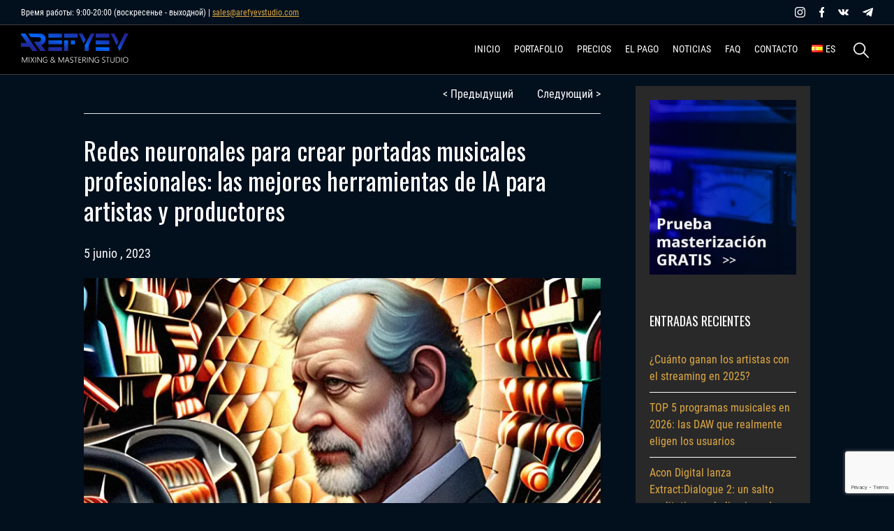

--- FILE ---
content_type: text/html; charset=UTF-8
request_url: https://arefyevstudio.com/es/2023/06/05/redes-neuronales-para-generar-caratulas-para-tus-pistas-musicales/
body_size: 35088
content:
<!doctype html><html dir="ltr" lang="es-ES" prefix="og: https://ogp.me/ns#"><head><meta charset="UTF-8"><meta name="viewport" content="width=device-width, initial-scale=1"><link rel="profile" href="https://gmpg.org/xfn/11"><link href=/wp-content/themes/Arefyevstudio/img/32.png rel=icon type=image/png sizes=32x32><link href=/wp-content/themes/Arefyevstudio/img/192.png rel=icon type=image/png sizes=192x192><link rel="dns-prefetch" href="//fonts.googleapis.com"><link rel="preconnect" href="https://fonts.gstatic.com"><link href="https://fonts.googleapis.com/css2?family=Oswald:wght@200;300;400;500;600;700&display=swap" rel="stylesheet"><title>Redes neuronales para crear portadas musicales profesionales: las mejores herramientas de IA para artistas y productores | AREFYEV Studio</title><meta name="description" content="Descubre las mejores redes neuronales para crear portadas de álbumes y singles con inteligencia artificial. Herramientas de IA ideales para músicos, productores y sellos independientes en España." /><meta name="robots" content="max-snippet:-1, max-image-preview:large, max-video-preview:-1" /><meta name="author" content="mix-master"/><meta name="keywords" content="redes neuronales para portadas musicales,generador de portadas con inteligencia artificial,crear portada de álbum ia,diseño de portadas musicales españa,ia para músicos,portada de single spotify,portada de álbum digital,herramientas ia para música,generador de imágenes ia música,arte para lanzamientos musicales" /><link rel="canonical" href="https://arefyevstudio.com/es/2023/06/05/redes-neuronales-para-generar-caratulas-para-tus-pistas-musicales/" /><meta name="generator" content="All in One SEO (AIOSEO) 4.9.0" /><meta property="og:locale" content="es_ES" /><meta property="og:site_name" content="Mezcla y masterización profesional | AREFYEV Studio" /><meta property="og:type" content="article" /><meta property="og:title" content="Redes neuronales para crear portadas musicales profesionales: las mejores herramientas de IA para artistas y productores | AREFYEV Studio" /><meta property="og:description" content="Descubre las mejores redes neuronales para crear portadas de álbumes y singles con inteligencia artificial. Herramientas de IA ideales para músicos, productores y sellos independientes en España." /><meta property="og:url" content="https://arefyevstudio.com/es/2023/06/05/redes-neuronales-para-generar-caratulas-para-tus-pistas-musicales/" /><meta property="og:image" content="https://arefyevstudio.com/wp-content/uploads/2021/03/arefyev-studio-logo.jpg" /><meta property="og:image:secure_url" content="https://arefyevstudio.com/wp-content/uploads/2021/03/arefyev-studio-logo.jpg" /><meta property="og:image:width" content="1640" /><meta property="og:image:height" content="856" /><meta property="article:published_time" content="2023-06-05T11:04:45+00:00" /><meta property="article:modified_time" content="2026-01-03T12:58:30+00:00" /><meta property="article:publisher" content="https://www.facebook.com/AREFYEVStudio" /><meta name="twitter:card" content="summary_large_image" /><meta name="twitter:title" content="Redes neuronales para crear portadas musicales profesionales: las mejores herramientas de IA para artistas y productores | AREFYEV Studio" /><meta name="twitter:description" content="Descubre las mejores redes neuronales para crear portadas de álbumes y singles con inteligencia artificial. Herramientas de IA ideales para músicos, productores y sellos independientes en España." /><meta name="twitter:image" content="https://arefyevstudio.com/wp-content/uploads/2021/03/arefyev-studio-logo.jpg" /><style media="all">img:is([sizes="auto" i],[sizes^="auto," i]){contain-intrinsic-size:3000px 1500px}
img.wp-smiley,img.emoji{display:inline !important;border:none !important;box-shadow:none !important;height:1em !important;width:1em !important;margin:0 .07em !important;vertical-align:-.1em !important;background:0 0 !important;padding:0 !important}
/*! This file is auto-generated */
.wp-block-button__link{color:#fff;background-color:#32373c;border-radius:9999px;box-shadow:none;text-decoration:none;padding:calc(.667em + 2px) calc(1.333em + 2px);font-size:1.125em}.wp-block-file__button{background:#32373c;color:#fff;text-decoration:none}
:root{--wp--preset--aspect-ratio--square:1;--wp--preset--aspect-ratio--4-3:4/3;--wp--preset--aspect-ratio--3-4:3/4;--wp--preset--aspect-ratio--3-2:3/2;--wp--preset--aspect-ratio--2-3:2/3;--wp--preset--aspect-ratio--16-9:16/9;--wp--preset--aspect-ratio--9-16:9/16;--wp--preset--color--black:#000;--wp--preset--color--cyan-bluish-gray:#abb8c3;--wp--preset--color--white:#fff;--wp--preset--color--pale-pink:#f78da7;--wp--preset--color--vivid-red:#cf2e2e;--wp--preset--color--luminous-vivid-orange:#ff6900;--wp--preset--color--luminous-vivid-amber:#fcb900;--wp--preset--color--light-green-cyan:#7bdcb5;--wp--preset--color--vivid-green-cyan:#00d084;--wp--preset--color--pale-cyan-blue:#8ed1fc;--wp--preset--color--vivid-cyan-blue:#0693e3;--wp--preset--color--vivid-purple:#9b51e0;--wp--preset--gradient--vivid-cyan-blue-to-vivid-purple:linear-gradient(135deg,rgba(6,147,227,1) 0%,#9b51e0 100%);--wp--preset--gradient--light-green-cyan-to-vivid-green-cyan:linear-gradient(135deg,#7adcb4 0%,#00d082 100%);--wp--preset--gradient--luminous-vivid-amber-to-luminous-vivid-orange:linear-gradient(135deg,rgba(252,185,0,1) 0%,rgba(255,105,0,1) 100%);--wp--preset--gradient--luminous-vivid-orange-to-vivid-red:linear-gradient(135deg,rgba(255,105,0,1) 0%,#cf2e2e 100%);--wp--preset--gradient--very-light-gray-to-cyan-bluish-gray:linear-gradient(135deg,#eee 0%,#a9b8c3 100%);--wp--preset--gradient--cool-to-warm-spectrum:linear-gradient(135deg,#4aeadc 0%,#9778d1 20%,#cf2aba 40%,#ee2c82 60%,#fb6962 80%,#fef84c 100%);--wp--preset--gradient--blush-light-purple:linear-gradient(135deg,#ffceec 0%,#9896f0 100%);--wp--preset--gradient--blush-bordeaux:linear-gradient(135deg,#fecda5 0%,#fe2d2d 50%,#6b003e 100%);--wp--preset--gradient--luminous-dusk:linear-gradient(135deg,#ffcb70 0%,#c751c0 50%,#4158d0 100%);--wp--preset--gradient--pale-ocean:linear-gradient(135deg,#fff5cb 0%,#b6e3d4 50%,#33a7b5 100%);--wp--preset--gradient--electric-grass:linear-gradient(135deg,#caf880 0%,#71ce7e 100%);--wp--preset--gradient--midnight:linear-gradient(135deg,#020381 0%,#2874fc 100%);--wp--preset--font-size--small:13px;--wp--preset--font-size--medium:20px;--wp--preset--font-size--large:36px;--wp--preset--font-size--x-large:42px;--wp--preset--spacing--20:.44rem;--wp--preset--spacing--30:.67rem;--wp--preset--spacing--40:1rem;--wp--preset--spacing--50:1.5rem;--wp--preset--spacing--60:2.25rem;--wp--preset--spacing--70:3.38rem;--wp--preset--spacing--80:5.06rem;--wp--preset--shadow--natural:6px 6px 9px rgba(0,0,0,.2);--wp--preset--shadow--deep:12px 12px 50px rgba(0,0,0,.4);--wp--preset--shadow--sharp:6px 6px 0px rgba(0,0,0,.2);--wp--preset--shadow--outlined:6px 6px 0px -3px rgba(255,255,255,1),6px 6px rgba(0,0,0,1);--wp--preset--shadow--crisp:6px 6px 0px rgba(0,0,0,1)}:where(.is-layout-flex){gap:.5em}:where(.is-layout-grid){gap:.5em}body .is-layout-flex{display:flex}.is-layout-flex{flex-wrap:wrap;align-items:center}.is-layout-flex>:is(*,div){margin:0}body .is-layout-grid{display:grid}.is-layout-grid>:is(*,div){margin:0}:where(.wp-block-columns.is-layout-flex){gap:2em}:where(.wp-block-columns.is-layout-grid){gap:2em}:where(.wp-block-post-template.is-layout-flex){gap:1.25em}:where(.wp-block-post-template.is-layout-grid){gap:1.25em}.has-black-color{color:var(--wp--preset--color--black) !important}.has-cyan-bluish-gray-color{color:var(--wp--preset--color--cyan-bluish-gray) !important}.has-white-color{color:var(--wp--preset--color--white) !important}.has-pale-pink-color{color:var(--wp--preset--color--pale-pink) !important}.has-vivid-red-color{color:var(--wp--preset--color--vivid-red) !important}.has-luminous-vivid-orange-color{color:var(--wp--preset--color--luminous-vivid-orange) !important}.has-luminous-vivid-amber-color{color:var(--wp--preset--color--luminous-vivid-amber) !important}.has-light-green-cyan-color{color:var(--wp--preset--color--light-green-cyan) !important}.has-vivid-green-cyan-color{color:var(--wp--preset--color--vivid-green-cyan) !important}.has-pale-cyan-blue-color{color:var(--wp--preset--color--pale-cyan-blue) !important}.has-vivid-cyan-blue-color{color:var(--wp--preset--color--vivid-cyan-blue) !important}.has-vivid-purple-color{color:var(--wp--preset--color--vivid-purple) !important}.has-black-background-color{background-color:var(--wp--preset--color--black) !important}.has-cyan-bluish-gray-background-color{background-color:var(--wp--preset--color--cyan-bluish-gray) !important}.has-white-background-color{background-color:var(--wp--preset--color--white) !important}.has-pale-pink-background-color{background-color:var(--wp--preset--color--pale-pink) !important}.has-vivid-red-background-color{background-color:var(--wp--preset--color--vivid-red) !important}.has-luminous-vivid-orange-background-color{background-color:var(--wp--preset--color--luminous-vivid-orange) !important}.has-luminous-vivid-amber-background-color{background-color:var(--wp--preset--color--luminous-vivid-amber) !important}.has-light-green-cyan-background-color{background-color:var(--wp--preset--color--light-green-cyan) !important}.has-vivid-green-cyan-background-color{background-color:var(--wp--preset--color--vivid-green-cyan) !important}.has-pale-cyan-blue-background-color{background-color:var(--wp--preset--color--pale-cyan-blue) !important}.has-vivid-cyan-blue-background-color{background-color:var(--wp--preset--color--vivid-cyan-blue) !important}.has-vivid-purple-background-color{background-color:var(--wp--preset--color--vivid-purple) !important}.has-black-border-color{border-color:var(--wp--preset--color--black) !important}.has-cyan-bluish-gray-border-color{border-color:var(--wp--preset--color--cyan-bluish-gray) !important}.has-white-border-color{border-color:var(--wp--preset--color--white) !important}.has-pale-pink-border-color{border-color:var(--wp--preset--color--pale-pink) !important}.has-vivid-red-border-color{border-color:var(--wp--preset--color--vivid-red) !important}.has-luminous-vivid-orange-border-color{border-color:var(--wp--preset--color--luminous-vivid-orange) !important}.has-luminous-vivid-amber-border-color{border-color:var(--wp--preset--color--luminous-vivid-amber) !important}.has-light-green-cyan-border-color{border-color:var(--wp--preset--color--light-green-cyan) !important}.has-vivid-green-cyan-border-color{border-color:var(--wp--preset--color--vivid-green-cyan) !important}.has-pale-cyan-blue-border-color{border-color:var(--wp--preset--color--pale-cyan-blue) !important}.has-vivid-cyan-blue-border-color{border-color:var(--wp--preset--color--vivid-cyan-blue) !important}.has-vivid-purple-border-color{border-color:var(--wp--preset--color--vivid-purple) !important}.has-vivid-cyan-blue-to-vivid-purple-gradient-background{background:var(--wp--preset--gradient--vivid-cyan-blue-to-vivid-purple) !important}.has-light-green-cyan-to-vivid-green-cyan-gradient-background{background:var(--wp--preset--gradient--light-green-cyan-to-vivid-green-cyan) !important}.has-luminous-vivid-amber-to-luminous-vivid-orange-gradient-background{background:var(--wp--preset--gradient--luminous-vivid-amber-to-luminous-vivid-orange) !important}.has-luminous-vivid-orange-to-vivid-red-gradient-background{background:var(--wp--preset--gradient--luminous-vivid-orange-to-vivid-red) !important}.has-very-light-gray-to-cyan-bluish-gray-gradient-background{background:var(--wp--preset--gradient--very-light-gray-to-cyan-bluish-gray) !important}.has-cool-to-warm-spectrum-gradient-background{background:var(--wp--preset--gradient--cool-to-warm-spectrum) !important}.has-blush-light-purple-gradient-background{background:var(--wp--preset--gradient--blush-light-purple) !important}.has-blush-bordeaux-gradient-background{background:var(--wp--preset--gradient--blush-bordeaux) !important}.has-luminous-dusk-gradient-background{background:var(--wp--preset--gradient--luminous-dusk) !important}.has-pale-ocean-gradient-background{background:var(--wp--preset--gradient--pale-ocean) !important}.has-electric-grass-gradient-background{background:var(--wp--preset--gradient--electric-grass) !important}.has-midnight-gradient-background{background:var(--wp--preset--gradient--midnight) !important}.has-small-font-size{font-size:var(--wp--preset--font-size--small) !important}.has-medium-font-size{font-size:var(--wp--preset--font-size--medium) !important}.has-large-font-size{font-size:var(--wp--preset--font-size--large) !important}.has-x-large-font-size{font-size:var(--wp--preset--font-size--x-large) !important}:where(.wp-block-post-template.is-layout-flex){gap:1.25em}:where(.wp-block-post-template.is-layout-grid){gap:1.25em}:where(.wp-block-columns.is-layout-flex){gap:2em}:where(.wp-block-columns.is-layout-grid){gap:2em}:root :where(.wp-block-pullquote){font-size:1.5em;line-height:1.6}
.wpcf7 .screen-reader-response{position:absolute;overflow:hidden;clip:rect(1px,1px,1px,1px);clip-path:inset(50%);height:1px;width:1px;margin:-1px;padding:0;border:0;word-wrap:normal !important}.wpcf7 .hidden-fields-container{display:none}.wpcf7 form .wpcf7-response-output{margin:2em .5em 1em;padding:.2em 1em;border:2px solid #00a0d2}.wpcf7 form.init .wpcf7-response-output,.wpcf7 form.resetting .wpcf7-response-output,.wpcf7 form.submitting .wpcf7-response-output{display:none}.wpcf7 form.sent .wpcf7-response-output{border-color:#46b450}.wpcf7 form.failed .wpcf7-response-output,.wpcf7 form.aborted .wpcf7-response-output{border-color:#dc3232}.wpcf7 form.spam .wpcf7-response-output{border-color:#f56e28}.wpcf7 form.invalid .wpcf7-response-output,.wpcf7 form.unaccepted .wpcf7-response-output,.wpcf7 form.payment-required .wpcf7-response-output{border-color:#ffb900}.wpcf7-form-control-wrap{position:relative}.wpcf7-not-valid-tip{color:#dc3232;font-size:1em;font-weight:400;display:block}.use-floating-validation-tip .wpcf7-not-valid-tip{position:relative;top:-2ex;left:1em;z-index:100;border:1px solid #dc3232;background:#fff;padding:.2em .8em;width:24em}.wpcf7-list-item{display:inline-block;margin:0 0 0 1em}.wpcf7-list-item-label:before,.wpcf7-list-item-label:after{content:" "}.wpcf7-spinner{visibility:hidden;display:inline-block;background-color:#23282d;opacity:.75;width:24px;height:24px;border:none;border-radius:100%;padding:0;margin:0 24px;position:relative}form.submitting .wpcf7-spinner{visibility:visible}.wpcf7-spinner:before{content:'';position:absolute;background-color:#fbfbfc;top:4px;left:4px;width:6px;height:6px;border:none;border-radius:100%;transform-origin:8px 8px;animation-name:spin;animation-duration:1s;animation-timing-function:linear;animation-iteration-count:infinite}@media (prefers-reduced-motion:reduce){.wpcf7-spinner:before{animation-name:blink;animation-duration:2s}}@keyframes spin{from{transform:rotate(0deg)}to{transform:rotate(360deg)}}@keyframes blink{from{opacity:0}50%{opacity:1}to{opacity:0}}.wpcf7 [inert]{opacity:.5}.wpcf7 input[type=file]{cursor:pointer}.wpcf7 input[type=file]:disabled{cursor:default}.wpcf7 .wpcf7-submit:disabled{cursor:not-allowed}.wpcf7 input[type=url],.wpcf7 input[type=email],.wpcf7 input[type=tel]{direction:ltr}.wpcf7-reflection>output{display:list-item;list-style:none}.wpcf7-reflection>output[hidden]{display:none}
/*!
Theme Name: Arefyevstudio
Theme URI: https://marrow13.github.io/
Author: MaryMe
Author URI: https://marrow13.github.io/
Description: Arefyev theme
License: GNU General Public License v2 or later
License URI: LICENSE
Text Domain: arefyevstudio
Tags: custom-background, custom-logo, custom-menu, featured-images, threaded-comments, translation-ready
*/
@font-face{font-family:'Roboto Condensed';font-style:normal;font-weight:300;font-display:swap;src:local('Roboto-Light'),url('/wp-content/themes/Arefyevstudio/font/RobotoCondensed-Light.woff2') format('woff2')}@font-face{font-family:'Roboto Condensed';font-style:italic;font-weight:300;font-display:swap;src:local('Roboto-Light'),url('/wp-content/themes/Arefyevstudio/font/RobotoCondensed-LightItalic.woff2') format('woff2')}@font-face{font-family:'Roboto Condensed';font-style:normal;font-weight:400;font-display:swap;src:local('Roboto-Regular'),url('/wp-content/themes/Arefyevstudio/font/RobotoCondensed-Regular.woff2') format('woff2')}@font-face{font-family:'Roboto Condensed';font-style:italic;font-weight:400;font-display:swap;src:local('Roboto-Thin'),url('/wp-content/themes/Arefyevstudio/font/RobotoCondensed-Italic.woff2') format('woff2')}@font-face{font-family:'Roboto Condensed';font-style:normal;font-weight:700;font-display:swap;src:local('Roboto-Regular'),url('/wp-content/themes/Arefyevstudio/font/RobotoCondensed-Bold.woff2') format('woff2')}@font-face{font-family:'Roboto Condensed';font-style:italic;font-weight:700;font-display:swap;src:local('Roboto-Thin'),url('/wp-content/themes/Arefyevstudio/font/RobotoCondensed-BoldItalic.woff2') format('woff2')}@font-face{font-family:'Oswald',sans-serif;font-style:normal;font-weight:200;font-display:swap;src:local('Oswald-extralight'),url('/wp-content/themes/Arefyevstudio/font/Oswald-ExtraLight.woff2') format('woff2')}@font-face{font-family:'Oswald',sans-serif;font-style:normal;font-weight:300;font-display:swap;src:local('Oswald-light'),url('/wp-content/themes/Arefyevstudio/font/Oswald-Light.woff2') format('woff2')}@font-face{font-family:'Oswald',sans-serif;font-style:normal;font-weight:400;font-display:swap;src:local('Oswald-regular'),url('/wp-content/themes/Arefyevstudio/font/Oswald-Regular.woff2') format('woff2')}@font-face{font-family:'Oswald',sans-serif;font-style:normal;font-weight:500;font-display:swap;src:local('Oswald-medium'),url('/wp-content/themes/Arefyevstudio/font/Oswald-Medium.woff2') format('woff2')}@font-face{font-family:'Oswald',sans-serif;font-style:normal;font-weight:600;font-display:swap;src:local('Oswald-bold'),url('/wp-content/themes/Arefyevstudio/font/Oswald-SemiBold.woff2') format('woff2')}@font-face{font-family:'Oswald',sans-serif;font-style:normal;font-weight:700;font-display:swap;src:local('Oswald'),url('/wp-content/themes/Arefyevstudio/font/Oswald-Bold.woff2') format('woff2')}html{line-height:1.15;-webkit-text-size-adjust:100%;scroll-behavior:smooth;overflow-x:hidden}body{margin:0}h1{font-size:2em;margin:.67em 0}hr{box-sizing:content-box;height:0;overflow:visible}a{background-color:transparent}b,strong{font-weight:bolder}small{font-size:80%}img{border-style:none}button,input,optgroup,select,textarea{font-size:100%;line-height:1.15;margin:0}button,input{overflow:visible}button,select{text-transform:none}[type=button],[type=reset],[type=submit],button{-webkit-appearance:button}[type=button]::-moz-focus-inner,[type=reset]::-moz-focus-inner,[type=submit]::-moz-focus-inner,button::-moz-focus-inner{border-style:none;padding:0}[type=button]:-moz-focusring,[type=reset]:-moz-focusring,[type=submit]:-moz-focusring,button:-moz-focusring{outline:1px dotted ButtonText}fieldset{padding:.35em .75em .625em}legend{box-sizing:border-box;color:inherit;display:table;max-width:100%;padding:0;white-space:normal}textarea{overflow:auto}[type=checkbox],[type=radio]{box-sizing:border-box;padding:0}[type=number]::-webkit-inner-spin-button,[type=number]::-webkit-outer-spin-button{height:auto}[type=search]{-webkit-appearance:textfield;outline-offset:-2px}[type=search]::-webkit-search-decoration{-webkit-appearance:none}template{display:none}[hidden]{display:none}body,button,input,optgroup,select,textarea{color:#404040;font-size:16px;font-size:1rem;line-height:1.5}h1,h2,h3,h4,h5,h6{clear:both}p{margin-bottom:1.5em}cite,dfn,em,i{font-style:italic}blockquote{background-color:#3e3e3e;font-style:italic;line-height:1.5;border-left:4px solid #d9c07e;padding:15px;color:#fff;margin:30px 0}blockquote p{padding-bottom:0}address{margin:0 0 1.5em}html{box-sizing:border-box}*,:after,:before{box-sizing:inherit}body{background:#fff;overflow-x:auto}hr{background-color:#ccc;border:0;height:1px;margin-bottom:1.5em}ol,ul{margin:0 0 1.5em 3em}ul{list-style:disc}ol{list-style:decimal;margin:0}li>ol,li>ul{margin-bottom:0;margin-left:1.5em}dt{font-weight:700}dd{margin:0 1.5em 1.5em}img{height:auto;max-width:100%}figure{margin:1em 0}table{margin:0 0 1.5em;width:100%}button,input[type=button],input[type=reset],input[type=submit]{border:0;background:#dfa941;color:rgba(0,0,0,.8);font-size:14px;line-height:1;padding:13px 29px;text-transform:uppercase;font-weight:700;cursor:pointer}button:hover,input[type=button]:hover,input[type=reset]:hover,input[type=submit]:hover{background:#ffc107}button:active,button:focus,input[type=button]:active,input[type=button]:focus,input[type=reset]:active,input[type=reset]:focus,input[type=submit]:active,input[type=submit]:focus{border-color:#aaa #bbb #bbb}input[type=color],input[type=date],input[type=datetime-local],input[type=datetime],input[type=email],input[type=month],input[type=number],input[type=password],input[type=range],input[type=search],input[type=tel],input[type=text],input[type=time],input[type=url],input[type=week],textarea{color:#fff;border:1px solid #fff;background-color:#1b1a1a;padding:15px;height:40px;width:100%}input[type=color]:focus,input[type=date]:focus,input[type=datetime-local]:focus,input[type=datetime]:focus,input[type=email]:focus,input[type=month]:focus,input[type=number]:focus,input[type=password]:focus,input[type=range]:focus,input[type=search]:focus,input[type=tel]:focus,input[type=text]:focus,input[type=time]:focus,input[type=url]:focus,input[type=week]:focus,textarea:focus{color:#fff}select{background-color:#1b1a1a;height:40px;color:#fff}textarea{width:100%;height:140px;resize:none;font-family:'Roboto Condensed',sans-serif}a{color:#4169e1}a:active,a:focus,a:hover{color:#f2c94c}a:focus{outline:thin dotted}a:active,a:hover{outline:0}.main-navigation ul{display:none;list-style:none;margin:0;padding-left:0}.main-navigation ul ul{box-shadow:1px 1px 30px rgba(0,0,0,.06);float:left;position:absolute;top:100%;left:-999em;z-index:99999;width:180px;background-color:#171616;padding:7px 20px}.main-navigation ul ul ul{left:-999em;top:0}.main-navigation ul ul li.focus>ul,.main-navigation ul ul li:hover>ul{left:100%}.main-navigation ul ul a{padding-top:7px}.main-navigation ul li.focus>ul,.main-navigation ul li:hover>ul{left:auto}.main-navigation li{float:left;position:relative}.main-navigation a{display:block;text-decoration:none;color:#fff;font-size:14px;text-transform:uppercase}.main-navigation ul>li>a{padding:20px 0;width:auto;border-bottom:2px solid transparent}.main-navigation ul>li>a:hover{border-bottom:2px solid #e9a825}.main-navigation ul>li>ul a{padding:0;padding-bottom:7px;border-bottom:0}.main-navigation ul>li>ul a:hover{border-bottom:0;color:#e9a825}.main-navigation ul>li{padding-right:20px}.main-navigation ul>li.pll-parent-menu-item ul{max-width:100px}.main-navigation ul>li:last-child{padding-right:0}.main-navigation.toggled ul,.menu-toggle{display:block}@media screen and (min-width:901px){.menu-toggle{display:none}.main-navigation ul{display:block}}.site-main .comment-navigation,.site-main .post-navigation,.site-main .posts-navigation{margin:0 0 1.5em;overflow:hidden}.comment-navigation .nav-previous,.post-navigation .nav-previous,.posts-navigation .nav-previous{float:left;width:50%}.comment-navigation .nav-next,.post-navigation .nav-next,.posts-navigation .nav-next{float:right;text-align:right;width:50%}.screen-reader-text{border:0;clip:rect(1px,1px,1px,1px);clip-path:inset(50%);height:1px;margin:-1px;overflow:hidden;padding:0;position:absolute !important;width:1px;word-wrap:normal !important}.screen-reader-text:focus{background-color:#f1f1f1;border-radius:3px;box-shadow:0 0 2px 2px rgba(0,0,0,.6);clip:auto !important;clip-path:none;color:#21759b;display:block;font-size:14px;font-size:.875rem;font-weight:700;height:auto;left:5px;line-height:normal;padding:15px 23px 14px;text-decoration:none;top:5px;width:auto;z-index:100000}#content[tabindex="-1"]:focus{outline:0}.alignleft{display:inline;float:left;margin-right:1.5em}.alignright{display:inline;float:right;margin-left:1.5em}.aligncenter{clear:both;display:block;margin-left:auto;margin-right:auto}.clear:after,.clear:before,.comment-content:after,.comment-content:before,.entry-content:after,.entry-content:before,.site-content:after,.site-content:before,.site-footer:after,.site-footer:before,.site-header:after,.site-header:before{content:"";display:table;table-layout:fixed}.clear:after,.comment-content:after,.entry-content:after,.site-content:after,.site-footer:after,.site-header:after{clear:both}.widget{margin:0 0 1.5em}.widget select{max-width:100%}.sticky{display:block}.updated:not(.published){display:none}.page-links{clear:both;margin:0 0 1.5em}.comment-content a{word-wrap:break-word}.bypostauthor{display:block}.infinite-scroll .posts-navigation,.infinite-scroll.neverending .site-footer{display:none}.infinity-end.neverending .site-footer{display:block}.comment-content .wp-smiley,.entry-content .wp-smiley,.page-content .wp-smiley{border:0;margin-bottom:0;margin-top:0;padding:0}embed,iframe,object{max-width:100%}.custom-logo-link{display:inline-block}.wp-caption{margin-bottom:1.5em;max-width:100%}.wp-caption img[class*=wp-image-]{display:block;margin-left:auto;margin-right:auto}.wp-caption .wp-caption-text{margin:.8075em 0}.wp-caption-text{text-align:center}.gallery{margin-bottom:1.5em}.gallery-item{display:inline-block;text-align:center;vertical-align:top;width:100%}.gallery-columns-2 .gallery-item{max-width:50%}.gallery-columns-3 .gallery-item{max-width:33.33%}.gallery-columns-4 .gallery-item{max-width:25%}.gallery-columns-5 .gallery-item{max-width:20%}.gallery-columns-6 .gallery-item{max-width:16.66%}.gallery-columns-7 .gallery-item{max-width:14.28%}.gallery-columns-8 .gallery-item{max-width:12.5%}.gallery-columns-9 .gallery-item{max-width:11.11%}.gallery-caption{display:block}body{font-family:'Roboto Condensed',sans-serif;overflow-x:hidden;background-color:#020f1d}.site-content{margin-top:72px}.site-main{padding:50px 0}img{max-width:100%}.main-navigation img{width:16px}a{transition:all .3s;color:#dfa941}a:hover{color:#fff}p{margin:0;color:#fff;font-size:18px;line-height:1.2;padding-bottom:25px;font-family:'Roboto Condensed',sans-serif}li,ul{color:#fff}ul{margin:0 0 1.5em}h1,h2,h3,h4,h5,h6{font-family:Oswald,sans-serif;color:#fff;margin:0}h1{font-size:60px;font-weight:400;line-height:1.2;padding-bottom:30px}h1 span{color:#dfa941;display:block}h2{font-size:42px;font-weight:400;padding-bottom:40px;text-transform:uppercase}h2 span{color:#dfa941}h3{font-family:'Roboto Condensed',sans-serif;max-width:1180px;text-align:center;margin:0 auto;font-size:20px;line-height:1.7;font-weight:300;color:#fff}h4{font-size:24px;padding-bottom:15px}header{background-color:#000;z-index:100;position:fixed;border-bottom:1px solid #3e3e3e;width:100%}header .header-menu .ar-container{display:flex;align-items:center;justify-content:space-between}header .header-logo img{width:100%;max-width:155px}header .header-logo{margin-right:30px;padding:5px 0 0}.header-contact-part .ar-container{display:flex;align-items:center;justify-content:space-between}.header-contact-part{padding-top:10px;padding-bottom:10px;border-bottom:1px solid #3e3e3e}.header-contact-part .schedule{padding-bottom:0;font-size:12px}footer{background-color:#000;padding:20px 0;border-top:1px solid #3e3e3e}footer p{padding-bottom:0}footer .ar-container{display:flex;align-items:center;justify-content:space-between}footer .copyright-block{padding-right:30px}.social-block .social-icons{display:flex;align-items:center}.social-block .social-icons a{margin-right:20px;background-size:cover;background-repeat:no-repeat;width:15px;height:15px}.social-block .social-icons a.insta{background-image:url(/wp-content/themes/Arefyevstudio/img/inst.svg)}.social-block .social-icons a.fb{width:7px;background-image:url(/wp-content/themes/Arefyevstudio/img/fb.svg)}.social-block .social-icons a.vk{background-image:url(/wp-content/themes/Arefyevstudio/img/vk.svg)}.social-block .social-icons a.telegram{background-image:url(/wp-content/themes/Arefyevstudio/img/telegram.svg)}.social-block .social-icons a:last-child{margin-right:0}.ar-container{position:relative;width:100%;max-width:1425px;margin:0 auto;padding:0 30px}.ar-button{font-family:Oswald,sans-serif;text-decoration:none;border:2px solid #fff;transition:all .3s;padding:12px 30px;font-size:22px;font-weight:500;color:#fff;display:inline-block;text-transform:uppercase;margin:50px 0 0;line-height:1;cursor:pointer}.ar-button:hover{border:2px solid #dfa941;color:#dfa941}.ar-heading{color:#fff;font-family:Oswald,sans-serif;text-align:center}.ar-divider{height:1px;background-color:#3e3e3e;width:100%;margin:30px 0}.ar-table{padding-top:50px;overflow-x:auto}.ar-table table{width:100%;border-collapse:collapse;border-spacing:0;background-color:#202020}.ar-table td,.ar-table th{padding:15px;width:30px;height:35px;border-bottom:1px solid #dcdcdc;color:#fff}.ar-table th{color:#000;background-color:#d9c07e}.ar-table td span,.ar-table th span{color:#dfa941}.ar-pagination{margin-top:50px;text-align:center}.ar-pagination .nav-links span{color:rgba(242,201,76,.57)}.ar-pagination .nav-links .page-numbers{padding-left:10px}.sticky{position:fixed;top:0;width:100%}.main-page__header-block{padding:180px 0;background-color:#000a17;background-image:url(/wp-content/themes/Arefyevstudio/img/header-main.jpg);background-repeat:no-repeat;background-size:cover;position:relative;background-attachment:fixed}.main-page__header-block h3{max-width:45%;margin:0;color:#fff;font-size:24px;line-height:1.7;font-weight:300;text-align:left}.decoration-bottom:after{height:185px;content:url(/wp-content/themes/Arefyevstudio/img/main-page-bottom-gradient.png);bottom:0;background-position:center bottom;width:100%;position:absolute;left:0;right:0;background-repeat:repeat-x}.about-section{padding:50px 0 70px;background-color:#000103}.about-section h3{border-bottom:1px dashed #d9c07e59;padding-bottom:50px}.about-section .about-grid{display:grid;grid-template-columns:30% 40% 30%;background-image:url(/wp-content/themes/Arefyevstudio/img/micro-main.jpeg);background-position:top center;background-size:25%;background-repeat:no-repeat}.about-section .about-grid p{line-height:1.4;padding-bottom:0}.about-section .about-grid span{display:block;text-transform:uppercase;font-family:Oswald,sans-serif;font-size:20px;padding-bottom:15px;color:#dfa941}.about-section .about-grid .column>div{margin-top:50px}.about-section .about-grid .left{text-align:right}.about-section .about-grid .column>div{background-size:35px;background-repeat:no-repeat}.about-section .about-grid .left>div{padding-right:60px;background-position:right top}.about-section .about-grid .right>div{padding-left:60px;background-position:left top}.about-section .about-grid .mixing{background-image:url(/wp-content/themes/Arefyevstudio/img/mixing.svg)}.about-section .about-grid .mastering{background-image:url(/wp-content/themes/Arefyevstudio/img/mastering.svg)}.about-section .about-grid .recording{background-image:url(/wp-content/themes/Arefyevstudio/img/recording.svg)}.about-section .about-grid .remastering{background-image:url(/wp-content/themes/Arefyevstudio/img/remastering.svg)}.about-section .about-grid .autotune{background-image:url(/wp-content/themes/Arefyevstudio/img/autotune.svg)}.about-section .about-grid .restoration{background-image:url(/wp-content/themes/Arefyevstudio/img/restoration.svg)}.about-section .about-grid .right{text-align:left}.portfolio-section{padding:70px 0;background-image:url(/wp-content/themes/Arefyevstudio/img/portfolio-main.jpg);background-repeat:repeat;background-size:cover;position:relative}.portfolio-section h3{border-bottom:1px dashed #d9c07e59;padding-bottom:50px;max-width:800px}.portfolio-section .portfolio-block{max-width:600px;margin:50px auto 0 auto}.portfolio-section .ar-button{margin:50px auto 0 auto;text-align:center;display:block}.work-with{padding:70px 0;background-color:#000103}.radio-work-with{background-color:#dfa941;padding:10px 20px}.radio-work-with .logo-grid{display:grid;align-items:center;grid-template-columns:1fr 1fr 1fr 1fr 1fr 1fr 1fr 1fr 1fr;grid-column-gap:30px}.radio-work-with .logo-grid h3{text-align:center;color:#000;font-family:Oswald,sans-serif;font-size:28px}.radio-work-with .logo-grid .radio-logo{-webkit-filter:grayscale(100%);filter:grayscale(100%);width:70%;height:auto;justify-self:center}.radio-work-with .logo-grid .radio-logo:hover{filter:none;-webkit-filter:none}.team-block{padding:50px;background-image:url(/wp-content/themes/Arefyevstudio/img/grain-back.jpg);background-repeat:repeat}.team-block h3{text-align:center;font-size:20px;color:#fff;border-bottom:1px dashed #d9c07e59;padding-bottom:50px;max-width:800px;margin:0 auto}.team-block .team-grid{display:grid;text-align:center;grid-template-columns:1fr 1fr 1fr 1fr 1fr 1fr;grid-gap:30px;padding-top:30px}.team-block .team-grid .single-item .image{overflow:hidden}.team-block .team-grid .single-item .image img{-moz-transition:all 1s ease-out;-o-transition:all 1s ease-out;-webkit-transition:all 1s ease-out}.team-block .team-grid .single-item .image img:hover{-webkit-transform:scale(1.1);-moz-transform:scale(1.1);-o-transform:scale(1.1)}.team-block .team-grid .single-item h5{padding-top:15px;padding-bottom:10px;font-family:Oswald,sans-serif;font-size:18px;margin:0}.team-block .team-grid .single-item p{font-size:16px}.pricing-block{padding-top:70px;background-image:url(/wp-content/themes/Arefyevstudio/img/grain-back.jpg);background-repeat:repeat}.pricing-grid{display:grid;grid-template-columns:1fr 1fr 1fr 1fr;grid-gap:20px;padding-top:30px;padding-bottom:70px;text-align:center;margin:0 auto;max-width:1600px}.pricing-grid>div{background-color:#232222;padding:9px}.pricing-grid .panel{border:1px solid #171616}.pricing-grid h3{padding:15px;background-color:#3e3e3e;font-family:Oswald,sans-serif;text-transform:uppercase;line-height:1.5;font-size:28px}.pricing-grid .price{color:#dfa941;font-size:75px;font-weight:400}.pricing-grid .price span{color:#505050;font-size:24px}.pricing-grid .info{background-color:#171616;padding:15px}.pricing-grid .info span{display:block;font-size:18px;line-height:1.5;padding-top:15px}.pricing-grid .footer-pannel{padding:20px 15px}.pricing-grid .footer-pannel .ar-button{margin:0 auto}.pay-with{background-color:#dfa941;padding:20px}.pay-with .pay-grid{display:grid;align-items:center;grid-template-columns:1fr 1fr 1fr 1fr 1fr 1fr 1fr;grid-column-gap:30px}.pay-with .pay-logo{-webkit-filter:grayscale(100%);filter:grayscale(100%);width:100%;justify-self:center}.pay-with .pay-logo:hover{filter:none;-webkit-filter:none}.pay-with h3{text-align:center;color:#000;font-family:'Oswald',sans-serif;font-size:28px}.main-page__contact-block{background-image:url(/wp-content/themes/Arefyevstudio/img/grain-back.jpg);padding:50px 0 35px}.main-page__contact-block .contact-grid{display:grid;grid-template-columns:1fr 1fr;grid-gap:50px;padding-top:50px}.main-page__contact-block .contact-grid .contacts{color:#fff}.main-page__contact-block .contact-grid .contacts .links{padding-bottom:20px;padding-top:15px}.main-page__contact-block .contact-grid .contacts .links a{display:block;line-height:1}.main-page__contact-block .contact-grid .contacts p{line-height:1.5}.main-page__contact-block .contact-grid .contacts span{display:block}.main-page__contact-block h4{font-weight:400;font-size:30px;line-height:1}.wpcf7-form .wpcf7-captchar,.wpcf7-form .wpcf7-date,.wpcf7-form .wpcf7-number,.wpcf7-form .wpcf7-quiz,.wpcf7-form .wpcf7-text{font-size:16px}.wpcf7-form textarea{font-size:16px;resize:none}.wpcf7-form .wpcf7-select{width:100%;padding:0 10px;font-size:16px}div.wpcf7-acceptance-missing,div.wpcf7-validation-errors{color:#fff}.popup{top:15%;right:0;left:50%;font-size:14px;z-index:999;width:85%;min-width:280px;max-width:400px;position:fixed;padding:20px;border:1px solid #383838;background-color:#29292a;-webkit-transform:translate(-50%,1500%);-ms-transform:translate(-50%,1500%);-o-transform:translate(-50%,1500%);transform:translate(-50%,1500%);transition-duration:.5s;transition-delay:0,.5s}.popup:target{left:50%;top:50%;transform:translate(-50%,-50%)}.popup .close{top:10px;right:10px;width:25px;height:25px;position:absolute;padding:0;text-align:center;text-decoration:none;font-weight:700}.popup .close:before{color:#fff;content:"X";font-size:16px}.popup h3{color:#dfa941;font-size:33px;font-weight:500;padding-bottom:15px;line-height:1}.main-page__testimonial-block{padding:50px 0;background-color:#000103}.main-page__testimonial-block h5{text-align:center;font-size:18px;padding-bottom:50px}.main-page__testimonial-block .mySlides{display:none}.main-page__testimonial-block .slideshow-container{max-width:1000px;position:relative;margin:auto}.main-page__testimonial-block .text{color:#f2f2f2;font-size:15px;padding:8px 12px;bottom:8px;width:100%;text-align:center}.main-page__testimonial-block .dot{height:15px;width:15px;margin:0 2px;background-color:#bbb;border-radius:50%;display:inline-block;transition:background-color .6s ease;cursor:pointer}.main-page__testimonial-block .active{background-color:#717171}.main-page__testimonial-block .fade{-webkit-animation-name:fade;-webkit-animation-duration:1.5s;animation-name:fade;animation-duration:1.5s}.main-page__testimonial-block .testimonial-grid{display:grid;grid-template-columns:1fr 1fr;grid-gap:50px}.main-page__testimonial-block .testimonial-grid .quote{background-color:#2f2f2f;color:#fff;padding:25px;margin-bottom:10px;font-style:italic}.main-page__testimonial-block .testimonial-grid .person{display:flex;align-items:center}.main-page__testimonial-block .testimonial-grid .person img{max-width:40px;margin-right:30px}.main-page__testimonial-block .testimonial-grid .person p{padding-bottom:0}.site-header .menu-block{display:flex;align-items:center}.site-header .search-form{margin-left:20px}.site-header .search-field{background-color:transparent;background-image:url(/wp-content/themes/Arefyevstudio/img/icon-search.svg);background-position:5px center;background-repeat:no-repeat;background-size:24px 24px;border:0;cursor:pointer;height:37px;margin:3px 0;padding:0 0 0 34px;position:relative;-webkit-transition:width .4s ease,background .4s ease;transition:width .4s ease,background .4s ease;width:0}.site-header .search-field.focus-visible{position:absolute;top:10px;right:30px}.site-header .search-field:focus{background-color:#000;border:2px solid #fff;cursor:text;outline:0;width:230px}.search-form .search-submit{display:none}.portfolio-page__content-block{padding:50px 0;text-align:center}.portfolio-page__content-block .portfolio-grid{display:grid;grid-template-columns:1fr 1fr;grid-gap:50px}.portfolio-page__content-block .ar-button{margin-top:30px}.portfolio-page__content-block h4{padding-bottom:30px;color:#dfa941}.portfolio-page__content-block .description{padding-top:30px}@-webkit-keyframes fade{from{opacity:.4}to{opacity:1}}@keyframes fade{from{opacity:.4}to{opacity:1}}.blog-page__content-block{padding:50px 0}.blog-page__content-block h1{text-align:center}.blog-page__content-block h2{font-size:26px;text-transform:none;padding-bottom:5px;line-height:1.2}.blog-page__content-block a{color:#fff;text-decoration:none}.blog-page__content-block .blog-page-grid{padding-top:30px;display:grid;grid-template-columns:repeat(auto-fill,minmax(300px,1fr));grid-gap:30px;max-width:1100px;margin:0 auto}.blog-page__content-block .preview-data p{padding-bottom:0}.blog-page__content-block .single-post-preview{border:1px solid #3e3e3e}.blog-page__content-block .single-post-preview .preview-img{overflow:hidden}.blog-page__content-block .single-post-preview img{width:100%;-moz-transition:all 1s ease-out;-o-transition:all 1s ease-out;-webkit-transition:all 1s ease-out}.blog-page__content-block .single-post-preview img:hover{-webkit-transform:scale(1.1);-moz-transform:scale(1.1);-o-transform:scale(1.1)}.blog-page__content-block .preview-data{padding:25px}.blog-page__content-block .preview-data .date-category{font-size:12px;padding-top:5px;padding-bottom:20px;border-bottom:1px solid #fff}.blog-page__content-block .preview-data .expert-text{padding-top:20px}.blog-page__content-block .preview-data .read-more{display:block;padding-top:20px}.single-blog-post-page{max-width:1100px;margin:0 auto;padding:15px 0 50px}.single-blog-post-page .ar-container{display:grid;grid-template-columns:auto 250px;grid-gap:50px}.single-blog__sidebar-block .sidebar-block{background-color:#29292a;padding:20px}.single-blog-post-page h1{font-size:36px}.single-blog-post-page .post-navigation{border-bottom:1px solid #e7e6e6;text-align:right;padding-bottom:15px;margin-bottom:30px}.single-blog-post-page .post-navigation a{text-decoration:none;color:#fff;padding-left:30px}.single-blog-post-page .breadcrumbs{padding-bottom:30px;color:#fff}.post-navigation .nav-next,.post-navigation .nav-previous,.posts-navigation .nav-next,.posts-navigation .nav-previous{float:none}.single-blog__sidebar-block h2{font-size:18px;padding-bottom:20px}.single-blog__sidebar-block ul{margin:0}.single-blog__sidebar-block .widget_recent_entries ul{list-style:none;padding-left:0}.single-blog__sidebar-block .widget_recent_entries ul li{padding:10px 0;border-bottom:1px solid #fff}.single-blog__sidebar-block .widget_recent_entries ul li:last-child{border-bottom:0}.single-blog__sidebar-block .widget_recent_entries ul li a{text-decoration:none}.post-thumbnail img{width:100%;margin-bottom:30px}.about-author-block{padding-top:30px}.about-author-block .author-block{display:flex;padding-bottom:30px}.about-author-block .author-block p{padding-bottom:0}.about-author-block .author-block .img-part{margin-right:20px}.single-post-page__related-posts{border-top:1px solid #fff;padding-top:30px}.single-post-page__related-posts .post-grid{display:grid;grid-template-columns:repeat(auto-fill,minmax(200px,1fr));grid-gap:30px}.single-post-page__related-posts .post-grid .link{padding-top:15px;display:block}.addtoany_content{background-color:#3e3e3e;padding:20px;display:flex;flex-wrap:wrap;align-items:center;justify-content:space-between;color:#fff}.addtoany_header{margin:0 !important;padding-right:15px;font-size:18px}.page-404-content{background-image:url(/wp-content/themes/Arefyevstudio/img/404.jpg);background-repeat:no-repeat;background-size:cover;height:82Vh}.page-404-content h1,.page-404-content p{text-align:right}.page-404-content h1{font-size:52px}.search-page{padding:50px 0}.search-page .ar-container{display:grid;grid-template-columns:auto 250px;grid-gap:50px}.search-page .search-page-grid{display:grid;grid-template-columns:repeat(auto-fill,minmax(45%,1fr));grid-gap:50px}.ar-landing-page{padding:50px 0}.ar-landing-page .icon{display:block;margin:0 auto 30px auto}.ar-grid{display:grid;grid-gap:50px}.ar-grid.columns-2{grid-template-columns:1fr 1fr}.ar-grid.columns-3{grid-template-columns:1fr 1fr 1fr}.ar-grid.columns-4{grid-template-columns:1fr 1fr 1fr 1fr;text-align:center}.ar-grid.columns-2-img{grid-template-columns:400px auto;padding-bottom:20px}.ar-tabs-block{padding-top:50px}.ar-tabs-block .accordion{background-color:rgba(0,0,0,.8);color:#fff;cursor:pointer;padding:18px;width:100%;text-align:left;border:0;outline:0;transition:.4s;border-bottom:1px solid #cccccc21}.ar-tabs-block .panel{padding:15px 18px;display:none;overflow:hidden}.ar-tabs-block .accordion:after{content:'\02795';font-size:13px;color:#777;float:right;margin-left:5px}.ar-tabs-block .active:after{content:"\2796"}.myProgress{position:relative;width:100%;height:30px;background-color:#020202;margin-top:20px}.myProgress .myBar{width:10%;height:100%;background-color:#8c0200;padding:0 15px}.myProgress .myBar-70{width:70%}.myProgress .myBar-47{width:47%}.myProgress .myBar-15{width:15%}.myProgress .myBar-2{width:99%}.myProgress .myBar-9{width:9%}.myProgress .myBar-8{width:8%}.myProgress .myBar-4{width:4%}.myProgress .myBar-3{width:3%}.myProgress .myBar-2{width:2%}.myProgress .label{line-height:30px;color:#fff;position:absolute}.pricing-page .buttons-grid{text-align:center}.pricing-page h1,.pricing-page h2{text-align:center}.pricing-page h2{padding-top:50px}@media only screen and (max-width:300px){.main-page__testimonial-block .text{font-size:11px}}@media(max-width:1450px){.pricing-grid h3{font-size:24px}.pricing-grid .price{font-size:45px}.pricing-grid .price span{font-size:20px}}@media(max-width:1300px){.team-block .team-grid .single-item h5{font-size:14px}.team-block .team-grid .single-item p{font-size:14px}}@media(max-width:1280px){.radio-work-with .logo-grid h3{font-size:22px}.radio-work-with .logo-grid{grid-column-gap:10px}.pay-with h3{font-size:22px}.pricing-grid{grid-template-columns:1fr 1fr}}@media(max-width:1200px){.main-page__header-block h3{max-width:100%}h1 span{display:inline}.about-section .about-grid{background-image:none;grid-template-columns:1fr 1fr;grid-column-gap:50px}.about-section .about-grid>div:nth-child(2){display:none}.about-section .about-grid .left{text-align:left}.about-section .about-grid .left>div{padding-left:60px;background-position:left top;padding-right:0}.ar-grid.columns-4{grid-template-columns:1fr 1fr}}@media(max-width:1070px){.team-block .team-grid{grid-template-columns:1fr 1fr 1fr}header .header-logo img{max-width:120px}.main-navigation a{font-size:12px}.site-content{margin-top:57px}.ar-grid.columns-3{grid-template-columns:1fr}.pricing-page .buttons-grid a{margin:0}}@media(max-width:950px){footer .ar-container{display:block}footer .copyright-block{padding-bottom:15px;padding-right:0}footer p{padding-bottom:0;text-align:center;font-size:16px}footer .social-block .social-icons{justify-content:center}}@media(max-width:905px){.radio-work-with .logo-grid h3{font-size:20px;line-height:1.2}.main-page .pay-with h3{font-size:20px}}@media(max-width:900px){.site-header .menu-block{display:block}.site-header .search-form{display:none}header .header-menu .ar-container{display:block;padding:0}.main-navigation ul>li{float:none;padding:10px 15px 15px;position:initial}.main-navigation ul>li>a{padding:0}.main-navigation ul>li.pll-parent-menu-item{display:flex;align-items:center}.main-navigation ul>li.pll-parent-menu-item a{display:flex;align-items:center;padding-right:7px}.main-navigation ul>li.pll-parent-menu-item ul{max-width:100%;padding:0;display:flex}.main-navigation ul>li.pll-parent-menu-item ul li{padding:0 7px}.main-navigation ul{max-height:480px;overflow-y:scroll;overflow-x:hidden;width:100%}.main-navigation ul ul{position:initial;background-color:transparent;width:100%;max-height:100%;overflow-y:unset;padding:15px 0}button.menu-toggle{right:15px;position:absolute;top:15px;background-image:url(/wp-content/themes/Arefyevstudio/img/toggle-icon.svg);background-repeat:no-repeat;background-position:center;background-size:cover;width:20px;height:20px;border:0;background-color:transparent;padding:0}header .header-logo{padding:5px 0 0 15px}.header-contact-part .ar-container{padding:0 15px}}@media(max-width:890px){.main-page__header-block{padding:50px 0 180px}}@media(max-width:820px){.about-section .about-grid{grid-template-columns:1fr}}@media(max-width:770px){.pay-with .pay-grid{grid-template-columns:1fr 1fr 1fr 1fr}}@media screen and (max-width:782px){html{overflow-x:hidden}}@media(max-width:767px){.main-page__contact-block .contact-grid{grid-template-columns:1fr;grid-gap:10px}.main-page__testimonial-block .testimonial-grid{grid-template-columns:1fr;grid-gap:10px}.portfolio-page__content-block .portfolio-grid{grid-template-columns:1fr;grid-gap:30px}.decoration-bottom:after{display:none}.main-page__header-block{padding:50px 0}.about-section{padding:50px 0 0}.portfolio-section{padding:70px 0 0}.about-section h3{font-size:16px}p{font-size:16px}.ar-button{font-size:20px}.search-page .ar-container,.single-blog-post-page .ar-container{grid-template-columns:1fr;grid-gap:50px}.ar-grid.columns-2,.ar-grid.columns-2-img{grid-template-columns:1fr;grid-gap:30px}.ar-landing-page .ar-button{margin:20px 0 0}.ar-grid.columns-4{grid-template-columns:1fr}}@media(max-width:690px){.team-block .team-grid{grid-template-columns:1fr 1fr}}@media(max-width:650px){.radio-work-with .logo-grid{grid-template-columns:1fr 1fr 1fr 1fr 1fr}.pricing-grid{grid-template-columns:1fr}}@media(max-width:600px){h1{font-size:42px}.main-page__header-block h3{font-size:18px}}@media(max-width:480px){.team-block .team-grid{grid-template-columns:1fr}.pay-with .pay-grid{grid-template-columns:1fr 1fr 1fr}}@media(max-width:450px){.ar-container{padding:0 15px}h1{font-size:34px}h2{font-size:28px !important}.ar-button{font-size:18px}.main-page__header-block{text-align:center}.main-page__header-block h3{text-align:center}.main-page__header-block{background-image:none;background:#8e2de2;background:-webkit-linear-gradient(to right,#230462,#8e2de2);background:linear-gradient(to right,#230462,#8e2de2)}.portfolio-section{background-image:none}}@media(max-width:400px){.radio-work-with .logo-grid{grid-template-columns:1fr 1fr 1fr}}
.addtoany_content{clear:both;margin:16px auto}.addtoany_header{margin:0 0 16px}.addtoany_list{display:inline;line-height:16px}.a2a_kit a:empty,.a2a_kit a[class^="a2a_button_"]:has(.a2a_s_undefined){display:none}.addtoany_list a,.widget .addtoany_list a{border:0;box-shadow:none;display:inline-block;font-size:16px;padding:0 4px;vertical-align:middle}.addtoany_list a img{border:0;display:inline-block;opacity:1;overflow:hidden;vertical-align:baseline}.addtoany_list a span{display:inline-block;float:none}.addtoany_list.a2a_kit_size_32 a{font-size:32px}.addtoany_list.a2a_kit_size_32 a:not(.addtoany_special_service)>span{height:32px;line-height:32px;width:32px}.addtoany_list a:not(.addtoany_special_service)>span{border-radius:4px;display:inline-block;opacity:1}.addtoany_list a .a2a_count{position:relative;vertical-align:top}.site .a2a_kit.addtoany_list a:focus,.addtoany_list a:hover,.widget .addtoany_list a:hover{background:none;border:0;box-shadow:none}.addtoany_list a:hover img,.addtoany_list a:hover span{opacity:.7}.addtoany_list a.addtoany_special_service:hover img,.addtoany_list a.addtoany_special_service:hover span{opacity:1}.addtoany_special_service{display:inline-block;vertical-align:middle}.addtoany_special_service a,.addtoany_special_service div,.addtoany_special_service div.fb_iframe_widget,.addtoany_special_service iframe,.addtoany_special_service span{margin:0;vertical-align:baseline!important}.addtoany_special_service iframe{display:inline;max-width:none}a.addtoany_share.addtoany_no_icon span.a2a_img_text{display:none}a.addtoany_share img{border:0;width:auto;height:auto}
.broken_link,a.broken_link{text-decoration:line-through}</style><script type="application/ld+json" class="aioseo-schema">{"@context":"https:\/\/schema.org","@graph":[{"@type":"Article","@id":"https:\/\/arefyevstudio.com\/es\/2023\/06\/05\/redes-neuronales-para-generar-caratulas-para-tus-pistas-musicales\/#article","name":"Redes neuronales para crear portadas musicales profesionales: las mejores herramientas de IA para artistas y productores | AREFYEV Studio","headline":"Redes neuronales para crear portadas musicales profesionales: las mejores herramientas de IA para artistas y productores","author":{"@id":"https:\/\/arefyevstudio.com\/es\/author\/arefyev\/#author"},"publisher":{"@id":"https:\/\/arefyevstudio.com\/#organization"},"image":{"@type":"ImageObject","url":"https:\/\/arefyevstudio.com\/wp-content\/uploads\/2023\/06\/Neyroseti-dlya-generatsii-oblozhek-dlya-vashikh-trekov.webp","width":769,"height":370,"caption":"Neyroseti dlya generatsii oblozhek dlya vashikh trekov"},"datePublished":"2023-06-05T14:04:45+03:00","dateModified":"2026-01-03T15:58:30+03:00","inLanguage":"es-ES","mainEntityOfPage":{"@id":"https:\/\/arefyevstudio.com\/es\/2023\/06\/05\/redes-neuronales-para-generar-caratulas-para-tus-pistas-musicales\/#webpage"},"isPartOf":{"@id":"https:\/\/arefyevstudio.com\/es\/2023\/06\/05\/redes-neuronales-para-generar-caratulas-para-tus-pistas-musicales\/#webpage"},"articleSection":"Noticias, Es, pll_64845725e0523"},{"@type":"BreadcrumbList","@id":"https:\/\/arefyevstudio.com\/es\/2023\/06\/05\/redes-neuronales-para-generar-caratulas-para-tus-pistas-musicales\/#breadcrumblist","itemListElement":[{"@type":"ListItem","@id":"https:\/\/arefyevstudio.com#listItem","position":1,"name":"Home","item":"https:\/\/arefyevstudio.com","nextItem":{"@type":"ListItem","@id":"https:\/\/arefyevstudio.com\/es\/category\/noticias\/#listItem","name":"Noticias"}},{"@type":"ListItem","@id":"https:\/\/arefyevstudio.com\/es\/category\/noticias\/#listItem","position":2,"name":"Noticias","item":"https:\/\/arefyevstudio.com\/es\/category\/noticias\/","nextItem":{"@type":"ListItem","@id":"https:\/\/arefyevstudio.com\/es\/2023\/06\/05\/redes-neuronales-para-generar-caratulas-para-tus-pistas-musicales\/#listItem","name":"Redes neuronales para crear portadas musicales profesionales: las mejores herramientas de IA para artistas y productores"},"previousItem":{"@type":"ListItem","@id":"https:\/\/arefyevstudio.com#listItem","name":"Home"}},{"@type":"ListItem","@id":"https:\/\/arefyevstudio.com\/es\/2023\/06\/05\/redes-neuronales-para-generar-caratulas-para-tus-pistas-musicales\/#listItem","position":3,"name":"Redes neuronales para crear portadas musicales profesionales: las mejores herramientas de IA para artistas y productores","previousItem":{"@type":"ListItem","@id":"https:\/\/arefyevstudio.com\/es\/category\/noticias\/#listItem","name":"Noticias"}}]},{"@type":"Organization","@id":"https:\/\/arefyevstudio.com\/#organization","name":"AREFYEV Studio","description":"Mezcla y masterizaci\u00f3n profesional","url":"https:\/\/arefyevstudio.com\/","telephone":"+79660462019","logo":{"@type":"ImageObject","url":"https:\/\/arefyevstudio.com\/wp-content\/uploads\/2022\/07\/1601602.png","@id":"https:\/\/arefyevstudio.com\/es\/2023\/06\/05\/redes-neuronales-para-generar-caratulas-para-tus-pistas-musicales\/#organizationLogo","width":160,"height":160,"caption":"160160 logo arefyev studio ar"},"image":{"@id":"https:\/\/arefyevstudio.com\/es\/2023\/06\/05\/redes-neuronales-para-generar-caratulas-para-tus-pistas-musicales\/#organizationLogo"},"sameAs":["https:\/\/www.instagram.com\/arefyevstgear\/"]},{"@type":"Person","@id":"https:\/\/arefyevstudio.com\/es\/author\/arefyev\/#author","url":"https:\/\/arefyevstudio.com\/es\/author\/arefyev\/","name":"mix-master","image":{"@type":"ImageObject","@id":"https:\/\/arefyevstudio.com\/es\/2023\/06\/05\/redes-neuronales-para-generar-caratulas-para-tus-pistas-musicales\/#authorImage","url":"https:\/\/secure.gravatar.com\/avatar\/46b5504b11b0a58a7365390da7fc039c4d86a9d3f02c08096bf77c874fd94ea9?s=96&d=mm&r=g","width":96,"height":96,"caption":"mix-master"}},{"@type":"WebPage","@id":"https:\/\/arefyevstudio.com\/es\/2023\/06\/05\/redes-neuronales-para-generar-caratulas-para-tus-pistas-musicales\/#webpage","url":"https:\/\/arefyevstudio.com\/es\/2023\/06\/05\/redes-neuronales-para-generar-caratulas-para-tus-pistas-musicales\/","name":"Redes neuronales para crear portadas musicales profesionales: las mejores herramientas de IA para artistas y productores | AREFYEV Studio","description":"Descubre las mejores redes neuronales para crear portadas de \u00e1lbumes y singles con inteligencia artificial. Herramientas de IA ideales para m\u00fasicos, productores y sellos independientes en Espa\u00f1a.","inLanguage":"es-ES","isPartOf":{"@id":"https:\/\/arefyevstudio.com\/#website"},"breadcrumb":{"@id":"https:\/\/arefyevstudio.com\/es\/2023\/06\/05\/redes-neuronales-para-generar-caratulas-para-tus-pistas-musicales\/#breadcrumblist"},"author":{"@id":"https:\/\/arefyevstudio.com\/es\/author\/arefyev\/#author"},"creator":{"@id":"https:\/\/arefyevstudio.com\/es\/author\/arefyev\/#author"},"image":{"@type":"ImageObject","url":"https:\/\/arefyevstudio.com\/wp-content\/uploads\/2023\/06\/Neyroseti-dlya-generatsii-oblozhek-dlya-vashikh-trekov.webp","@id":"https:\/\/arefyevstudio.com\/es\/2023\/06\/05\/redes-neuronales-para-generar-caratulas-para-tus-pistas-musicales\/#mainImage","width":769,"height":370,"caption":"Neyroseti dlya generatsii oblozhek dlya vashikh trekov"},"primaryImageOfPage":{"@id":"https:\/\/arefyevstudio.com\/es\/2023\/06\/05\/redes-neuronales-para-generar-caratulas-para-tus-pistas-musicales\/#mainImage"},"datePublished":"2023-06-05T14:04:45+03:00","dateModified":"2026-01-03T15:58:30+03:00"},{"@type":"WebSite","@id":"https:\/\/arefyevstudio.com\/#website","url":"https:\/\/arefyevstudio.com\/","name":"AREFYEV Studio","description":"Mezcla y masterizaci\u00f3n profesional","inLanguage":"es-ES","publisher":{"@id":"https:\/\/arefyevstudio.com\/#organization"}}]}</script> <link rel="alternate" href="https://arefyevstudio.com/2023/06/05/nejroseti-dlya-generacii-oblozhek-dlya-vashix-muzykalnyx-trekov/" hreflang="ru" /><link rel="alternate" href="https://arefyevstudio.com/uk/2023/06/05/nejromerezhi-dlya-stvorennya-obkladinok-dlya-vashix-muzichnix-trekiv/" hreflang="uk" /><link rel="alternate" href="https://arefyevstudio.com/en/2023/06/05/ai-album-cover-generators-for-musicians-best-tools-to-create-stunning-artwork-in-2026/" hreflang="en" /><link rel="alternate" href="https://arefyevstudio.com/de/2023/06/05/neuronale-netze-zur-generierung-von-coverversionen-ihrer-musiktitel/" hreflang="de" /><link rel="alternate" href="https://arefyevstudio.com/es/2023/06/05/redes-neuronales-para-generar-caratulas-para-tus-pistas-musicales/" hreflang="es" /><link rel="alternate" href="https://arefyevstudio.com/fr/2023/06/05/reseaux-de-neurones-pour-generer-des-couvertures-pour-vos-morceaux-de-musique/" hreflang="fr" /><link rel="alternate" href="https://arefyevstudio.com/pl/2023/06/05/sieci-neuronowe-do-generowania-okladek-dla-twoich-utworow-muzycznych/" hreflang="pl" /><link rel='dns-prefetch' href='//static.addtoany.com' /><link rel='dns-prefetch' href='//www.googletagmanager.com' /><link rel='dns-prefetch' href='//pagead2.googlesyndication.com' /><link rel="alternate" type="application/rss+xml" title="AREFYEV Studio &raquo; Feed" href="https://arefyevstudio.com/es/feed/" /><link rel="alternate" type="application/rss+xml" title="AREFYEV Studio &raquo; Feed de los comentarios" href="https://arefyevstudio.com/es/comments/feed/" /><link rel="alternate" type="application/rss+xml" title="AREFYEV Studio &raquo; Comentario Redes neuronales para crear portadas musicales profesionales: las mejores herramientas de IA para artistas y productores del feed" href="https://arefyevstudio.com/es/2023/06/05/redes-neuronales-para-generar-caratulas-para-tus-pistas-musicales/feed/" /> <script type="text/javascript">window._wpemojiSettings = {"baseUrl":"https:\/\/s.w.org\/images\/core\/emoji\/16.0.1\/72x72\/","ext":".png","svgUrl":"https:\/\/s.w.org\/images\/core\/emoji\/16.0.1\/svg\/","svgExt":".svg","source":{"concatemoji":"https:\/\/arefyevstudio.com\/wp-includes\/js\/wp-emoji-release.min.js?ver=6.8.3"}};
/*! This file is auto-generated */
!function(s,n){var o,i,e;function c(e){try{var t={supportTests:e,timestamp:(new Date).valueOf()};sessionStorage.setItem(o,JSON.stringify(t))}catch(e){}}function p(e,t,n){e.clearRect(0,0,e.canvas.width,e.canvas.height),e.fillText(t,0,0);var t=new Uint32Array(e.getImageData(0,0,e.canvas.width,e.canvas.height).data),a=(e.clearRect(0,0,e.canvas.width,e.canvas.height),e.fillText(n,0,0),new Uint32Array(e.getImageData(0,0,e.canvas.width,e.canvas.height).data));return t.every(function(e,t){return e===a[t]})}function u(e,t){e.clearRect(0,0,e.canvas.width,e.canvas.height),e.fillText(t,0,0);for(var n=e.getImageData(16,16,1,1),a=0;a<n.data.length;a++)if(0!==n.data[a])return!1;return!0}function f(e,t,n,a){switch(t){case"flag":return n(e,"\ud83c\udff3\ufe0f\u200d\u26a7\ufe0f","\ud83c\udff3\ufe0f\u200b\u26a7\ufe0f")?!1:!n(e,"\ud83c\udde8\ud83c\uddf6","\ud83c\udde8\u200b\ud83c\uddf6")&&!n(e,"\ud83c\udff4\udb40\udc67\udb40\udc62\udb40\udc65\udb40\udc6e\udb40\udc67\udb40\udc7f","\ud83c\udff4\u200b\udb40\udc67\u200b\udb40\udc62\u200b\udb40\udc65\u200b\udb40\udc6e\u200b\udb40\udc67\u200b\udb40\udc7f");case"emoji":return!a(e,"\ud83e\udedf")}return!1}function g(e,t,n,a){var r="undefined"!=typeof WorkerGlobalScope&&self instanceof WorkerGlobalScope?new OffscreenCanvas(300,150):s.createElement("canvas"),o=r.getContext("2d",{willReadFrequently:!0}),i=(o.textBaseline="top",o.font="600 32px Arial",{});return e.forEach(function(e){i[e]=t(o,e,n,a)}),i}function t(e){var t=s.createElement("script");t.src=e,t.defer=!0,s.head.appendChild(t)}"undefined"!=typeof Promise&&(o="wpEmojiSettingsSupports",i=["flag","emoji"],n.supports={everything:!0,everythingExceptFlag:!0},e=new Promise(function(e){s.addEventListener("DOMContentLoaded",e,{once:!0})}),new Promise(function(t){var n=function(){try{var e=JSON.parse(sessionStorage.getItem(o));if("object"==typeof e&&"number"==typeof e.timestamp&&(new Date).valueOf()<e.timestamp+604800&&"object"==typeof e.supportTests)return e.supportTests}catch(e){}return null}();if(!n){if("undefined"!=typeof Worker&&"undefined"!=typeof OffscreenCanvas&&"undefined"!=typeof URL&&URL.createObjectURL&&"undefined"!=typeof Blob)try{var e="postMessage("+g.toString()+"("+[JSON.stringify(i),f.toString(),p.toString(),u.toString()].join(",")+"));",a=new Blob([e],{type:"text/javascript"}),r=new Worker(URL.createObjectURL(a),{name:"wpTestEmojiSupports"});return void(r.onmessage=function(e){c(n=e.data),r.terminate(),t(n)})}catch(e){}c(n=g(i,f,p,u))}t(n)}).then(function(e){for(var t in e)n.supports[t]=e[t],n.supports.everything=n.supports.everything&&n.supports[t],"flag"!==t&&(n.supports.everythingExceptFlag=n.supports.everythingExceptFlag&&n.supports[t]);n.supports.everythingExceptFlag=n.supports.everythingExceptFlag&&!n.supports.flag,n.DOMReady=!1,n.readyCallback=function(){n.DOMReady=!0}}).then(function(){return e}).then(function(){var e;n.supports.everything||(n.readyCallback(),(e=n.source||{}).concatemoji?t(e.concatemoji):e.wpemoji&&e.twemoji&&(t(e.twemoji),t(e.wpemoji)))}))}((window,document),window._wpemojiSettings);</script> <script type="text/javascript" id="addtoany-core-js-before">window.a2a_config=window.a2a_config||{};a2a_config.callbacks=[];a2a_config.overlays=[];a2a_config.templates={};a2a_localize = {
	Share: "Compartir",
	Save: "Guardar",
	Subscribe: "Suscribir",
	Email: "Correo electrónico",
	Bookmark: "Marcador",
	ShowAll: "Mostrar todo",
	ShowLess: "Mostrar menos",
	FindServices: "Encontrar servicio(s)",
	FindAnyServiceToAddTo: "Encuentra al instante cualquier servicio para añadir a",
	PoweredBy: "Funciona con",
	ShareViaEmail: "Compartir por correo electrónico",
	SubscribeViaEmail: "Suscribirse a través de correo electrónico",
	BookmarkInYourBrowser: "Añadir a marcadores de tu navegador",
	BookmarkInstructions: "Presiona «Ctrl+D» o «\u2318+D» para añadir esta página a marcadores",
	AddToYourFavorites: "Añadir a tus favoritos",
	SendFromWebOrProgram: "Enviar desde cualquier dirección o programa de correo electrónico ",
	EmailProgram: "Programa de correo electrónico",
	More: "Más&#8230;",
	ThanksForSharing: "¡Gracias por compartir!",
	ThanksForFollowing: "¡Gracias por seguirnos!"
};</script> <script type="text/javascript" defer src="https://static.addtoany.com/menu/page.js" id="addtoany-core-js"></script> <script type="text/javascript" src="https://arefyevstudio.com/wp-includes/js/jquery/jquery.min.js?ver=3.7.1" id="jquery-core-js"></script> 
 <script type="text/javascript" src="https://www.googletagmanager.com/gtag/js?id=G-Y4YK1KWHGM" id="google_gtagjs-js" async></script> <script type="text/javascript" id="google_gtagjs-js-after">window.dataLayer = window.dataLayer || [];function gtag(){dataLayer.push(arguments);}
gtag("set","linker",{"domains":["arefyevstudio.com"]});
gtag("js", new Date());
gtag("set", "developer_id.dZTNiMT", true);
gtag("config", "G-Y4YK1KWHGM");</script> <link rel="https://api.w.org/" href="https://arefyevstudio.com/wp-json/" /><link rel="alternate" title="JSON" type="application/json" href="https://arefyevstudio.com/wp-json/wp/v2/posts/41200" /><link rel="EditURI" type="application/rsd+xml" title="RSD" href="https://arefyevstudio.com/xmlrpc.php?rsd" /><meta name="generator" content="WordPress 6.8.3" /><link rel='shortlink' href='https://arefyevstudio.com/?p=41200' /><link rel="alternate" title="oEmbed (JSON)" type="application/json+oembed" href="https://arefyevstudio.com/wp-json/oembed/1.0/embed?url=https%3A%2F%2Farefyevstudio.com%2Fes%2F2023%2F06%2F05%2Fredes-neuronales-para-generar-caratulas-para-tus-pistas-musicales%2F&#038;lang=es" /><link rel="alternate" title="oEmbed (XML)" type="text/xml+oembed" href="https://arefyevstudio.com/wp-json/oembed/1.0/embed?url=https%3A%2F%2Farefyevstudio.com%2Fes%2F2023%2F06%2F05%2Fredes-neuronales-para-generar-caratulas-para-tus-pistas-musicales%2F&#038;format=xml&#038;lang=es" /><meta name="generator" content="Site Kit by Google 1.166.0" /><link rel="pingback" href="https://arefyevstudio.com/xmlrpc.php"><meta name="google-adsense-platform-account" content="ca-host-pub-2644536267352236"><meta name="google-adsense-platform-domain" content="sitekit.withgoogle.com"><link rel="preconnect" href="//code.tidio.co">  <script type="text/javascript" async="async" src="https://pagead2.googlesyndication.com/pagead/js/adsbygoogle.js?client=ca-pub-2883673804201515&amp;host=ca-host-pub-2644536267352236" crossorigin="anonymous"></script> 
  <script>(function(w,d,s,l,i){w[l]=w[l]||[];w[l].push({'gtm.start':
new Date().getTime(),event:'gtm.js'});var f=d.getElementsByTagName(s)[0],
j=d.createElement(s),dl=l!='dataLayer'?'&l='+l:'';j.async=true;j.src=
'https://www.googletagmanager.com/gtm.js?id='+i+dl;f.parentNode.insertBefore(j,f);
})(window,document,'script','dataLayer','GTM-NK84DZQ');</script> <script charset="UTF-8" src="//web.webpushs.com/js/push/bad7cc570482dac21df25ee947afac14_1.js" async></script> </head><body class="wp-singular post-template-default single single-post postid-41200 single-format-standard wp-theme-Arefyevstudio"> <noscript><iframe src="https://www.googletagmanager.com/ns.html?id=GTM-NK84DZQ" height="0" width="0" style="display:none;visibility:hidden"></iframe></noscript><div id="page" class="site"><a class="skip-link screen-reader-text" href="#content">Skip to content</a><div class="header-contact-part"><div class="ar-container"><p class="schedule">Время работы: 9:00-20:00 (воскресенье - выходной) | <a href="mailto:sales@arefyevstudio.com">sales@arefyevstudio.com</a></p><div class="social-block"><section class="widget_text footer-area footer-area-two"><div class="textwidget custom-html-widget"><div class="social-icons"> <a class="insta" href="https://www.instagram.com/arefyevstgear/"></a><a class="fb" href="https://www.facebook.com/AREFYEVStudio/"></a><a class="vk" href="https://vk.com/arefyev_studio"></a> <a class="telegram" href="https://t.me/arefyevstudio" target="_blank" rel="noopener"></a></div></div></section></div></div></div><header id="myHeader" class="site-header top_header"><div class="header-menu"><div class="ar-container"> <a class="header-logo" href="/"><noscript><img src="/wp-content/themes/Arefyevstudio/img/arefyev-logo.svg" alt=""></noscript><img class="lazyload" src='data:image/svg+xml,%3Csvg%20xmlns=%22http://www.w3.org/2000/svg%22%20viewBox=%220%200%20210%20140%22%3E%3C/svg%3E' data-src="/wp-content/themes/Arefyevstudio/img/arefyev-logo.svg" alt=""></a><div class="menu-block"><nav id="site-navigation" class="main-navigation"> <button class="menu-toggle" aria-controls="primary-menu" aria-expanded="false"></button><div class="menu-menu-principal-container"><ul id="primary-menu" class="menu"><li id="menu-item-26966" class="menu-item menu-item-type-post_type menu-item-object-page menu-item-home menu-item-26966"><a href="https://arefyevstudio.com/es/">Inicio</a></li><li id="menu-item-26982" class="menu-item menu-item-type-post_type menu-item-object-page menu-item-26982"><a href="https://arefyevstudio.com/es/portafolio/">Portafolio</a></li><li id="menu-item-27000" class="menu-item menu-item-type-post_type menu-item-object-page menu-item-has-children menu-item-27000"><a href="https://arefyevstudio.com/es/precios/">PRECIOS</a><ul class="sub-menu"><li id="menu-item-31034" class="menu-item menu-item-type-post_type menu-item-object-page menu-item-31034"><a href="https://arefyevstudio.com/es/calculadora-de-costos-de-mezcla-y-masterizacion/">Calculadora de precios para mezcla y masterización</a></li><li id="menu-item-31057" class="menu-item menu-item-type-post_type menu-item-object-page menu-item-31057"><a href="https://arefyevstudio.com/es/masterizacion-del-album/">Calculadora de masterización de álbumes</a></li></ul></li><li id="menu-item-26976" class="menu-item menu-item-type-post_type menu-item-object-page menu-item-26976"><a href="https://arefyevstudio.com/es/el-pago/">El pago</a></li><li id="menu-item-26973" class="menu-item menu-item-type-post_type menu-item-object-page menu-item-26973"><a href="https://arefyevstudio.com/es/noticias/">Noticias</a></li><li id="menu-item-26969" class="menu-item menu-item-type-custom menu-item-object-custom menu-item-has-children menu-item-26969"><a href="#">FAQ</a><ul class="sub-menu"><li id="menu-item-26997" class="menu-item menu-item-type-post_type menu-item-object-page menu-item-26997"><a href="https://arefyevstudio.com/es/preparacion-de-pista-para-masterizacion/">Preparación del track para mastering</a></li><li id="menu-item-26992" class="menu-item menu-item-type-post_type menu-item-object-page menu-item-26992"><a href="https://arefyevstudio.com/es/preparacion-de-la-pista-para-mezcla-de-audio-y-masterizacion/">Preparación del tema para mezcla y mastering</a></li><li id="menu-item-26986" class="menu-item menu-item-type-post_type menu-item-object-page menu-item-26986"><a href="https://arefyevstudio.com/es/cual-es-la-diferencia-entre-mezcla-de-audio-y-masterizacion/">Diferencia entre mezcla y mastering</a></li><li id="menu-item-26989" class="menu-item menu-item-type-post_type menu-item-object-page menu-item-26989"><a href="https://arefyevstudio.com/es/mecanismo-de-interaccion/">Mecanismo de interacción</a></li></ul></li><li id="menu-item-26967" class="menu-item menu-item-type-custom menu-item-object-custom menu-item-home menu-item-26967"><a href="https://arefyevstudio.com/es/#contact-section">Contacto</a></li><li id="menu-item-26968" class="pll-parent-menu-item menu-item menu-item-type-custom menu-item-object-custom menu-item-has-children menu-item-26968"><a href="#pll_switcher"><img src="[data-uri]" alt="" width="16" height="11" style="width: 16px; height: 11px;" /><span style="margin-left:0.3em;">Es</span></a><ul class="sub-menu"><li id="menu-item-26968-ru" class="lang-item lang-item-3 lang-item-ru lang-item-first menu-item menu-item-type-custom menu-item-object-custom menu-item-26968-ru"><a href="https://arefyevstudio.com/2023/06/05/nejroseti-dlya-generacii-oblozhek-dlya-vashix-muzykalnyx-trekov/" hreflang="ru-RU" lang="ru-RU"><img src="[data-uri]" alt="" width="16" height="11" style="width: 16px; height: 11px;" /><span style="margin-left:0.3em;">Ru</span></a></li><li id="menu-item-26968-uk" class="lang-item lang-item-6 lang-item-uk menu-item menu-item-type-custom menu-item-object-custom menu-item-26968-uk"><a href="https://arefyevstudio.com/uk/2023/06/05/nejromerezhi-dlya-stvorennya-obkladinok-dlya-vashix-muzichnix-trekiv/" hreflang="uk" lang="uk"><img src="[data-uri]" alt="" width="16" height="11" style="width: 16px; height: 11px;" /><span style="margin-left:0.3em;">Ua</span></a></li><li id="menu-item-26968-en" class="lang-item lang-item-10 lang-item-en menu-item menu-item-type-custom menu-item-object-custom menu-item-26968-en"><a href="https://arefyevstudio.com/en/2023/06/05/ai-album-cover-generators-for-musicians-best-tools-to-create-stunning-artwork-in-2026/" hreflang="en-GB" lang="en-GB"><img src="[data-uri]" alt="" width="16" height="11" style="width: 16px; height: 11px;" /><span style="margin-left:0.3em;">En</span></a></li><li id="menu-item-26968-de" class="lang-item lang-item-14 lang-item-de menu-item menu-item-type-custom menu-item-object-custom menu-item-26968-de"><a href="https://arefyevstudio.com/de/2023/06/05/neuronale-netze-zur-generierung-von-coverversionen-ihrer-musiktitel/" hreflang="de-DE" lang="de-DE"><img src="[data-uri]" alt="" width="16" height="11" style="width: 16px; height: 11px;" /><span style="margin-left:0.3em;">De</span></a></li><li id="menu-item-26968-fr" class="lang-item lang-item-398 lang-item-fr menu-item menu-item-type-custom menu-item-object-custom menu-item-26968-fr"><a href="https://arefyevstudio.com/fr/2023/06/05/reseaux-de-neurones-pour-generer-des-couvertures-pour-vos-morceaux-de-musique/" hreflang="fr-FR" lang="fr-FR"><img src="[data-uri]" alt="" width="16" height="11" style="width: 16px; height: 11px;" /><span style="margin-left:0.3em;">Fr</span></a></li><li id="menu-item-26968-pl" class="lang-item lang-item-544 lang-item-pl menu-item menu-item-type-custom menu-item-object-custom menu-item-26968-pl"><a href="https://arefyevstudio.com/pl/2023/06/05/sieci-neuronowe-do-generowania-okladek-dla-twoich-utworow-muzycznych/" hreflang="pl-PL" lang="pl-PL"><img src="[data-uri]" alt="" width="16" height="11" style="width: 16px; height: 11px;" /><span style="margin-left:0.3em;">Pl</span></a></li></ul></li></ul></div></nav><form role="search" method="get" class="search-form" action="https://arefyevstudio.com/es/"> <label> <span class="screen-reader-text">Buscar:</span> <input type="search" class="search-field" placeholder="Buscar &hellip;" value="" name="s" /> </label> <input type="submit" class="search-submit" value="Buscar" /></form></div></div></div></header><div id="content" class="site-content"><div class="single-blog-post-page"><div class="ar-container"><div id="primary" class="content-area"><article id="post-41200" class="post-41200 post type-post status-publish format-standard has-post-thumbnail hentry category-noticias"><nav class="post-navigation"> <span class="nav-next"><a href="https://arefyevstudio.com/es/2023/07/04/sonimus-anuncio-el-lanzamiento-de-la-n-console/" rel="next">< Предыдущий</a></span> <span class="nav-previous"><a href="https://arefyevstudio.com/es/2023/05/28/los-ingenieros-de-masterizacion-de-mezclas-usan-complementos-de-stock-gratuitos/" rel="prev">Следующий > </a></span></nav><h1 class="blog-post-title">Redes neuronales para crear portadas musicales profesionales: las mejores herramientas de IA para artistas y productores</h1><p class="date-category">5 junio , 2023</p><div class="post-thumbnail"> <img width="769" height="370" src="https://arefyevstudio.com/wp-content/uploads/2023/06/Neyroseti-dlya-generatsii-oblozhek-dlya-vashikh-trekov.webp" class="attachment-post-thumbnail size-post-thumbnail wp-post-image" alt="Neyroseti dlya generatsii oblozhek dlya vashikh trekov" decoding="async" fetchpriority="high" srcset="https://arefyevstudio.com/wp-content/uploads/2023/06/Neyroseti-dlya-generatsii-oblozhek-dlya-vashikh-trekov.webp 769w, https://arefyevstudio.com/wp-content/uploads/2023/06/Neyroseti-dlya-generatsii-oblozhek-dlya-vashikh-trekov-300x144.webp 300w" sizes="(max-width: 769px) 100vw, 769px" /></div><div class="entry-content"><p data-start="1852" data-end="2307">¿Buscas herramientas modernas para crear portadas que realmente capten la atención del oyente? Hoy en día existen <strong data-start="1966" data-end="2042">redes neuronales especializadas en la generación de imágenes para música</strong>, capaces de producir diseños visuales únicos en cuestión de segundos. Estas soluciones basadas en inteligencia artificial permiten a artistas, productores y sellos independientes crear portadas llamativas sin necesidad de conocimientos avanzados en diseño gráfico.</p><p data-start="2309" data-end="2657">Tanto si eres un productor emergente que quiere reforzar su identidad visual como si ya publicas música de forma regular en plataformas digitales, estas herramientas de IA te ofrecen todo lo necesario para dar a tus lanzamientos un aspecto profesional y competitivo. A continuación, analizamos las soluciones más relevantes disponibles actualmente.</p><blockquote><p data-start="2309" data-end="2657">Antes de lanzar tu próximo single o álbum, asegúrate de que suene y se vea profesional. En <strong data-start="1430" data-end="1448">AREFYEV Studio</strong> ofrecemos servicios de <a href="https://arefyevstudio.com/es/mezcla-de-pistas-en-linea-afinacion-y-masterizacion-como-regalo/"><strong data-start="1472" data-end="1498">mezcla y masterización</strong></a> adaptados a los estándares actuales de Spotify, Apple Music y plataformas digitales, ayudando a los artistas a destacar desde el primer segundo. Una producción sonora sólida, combinada con una portada impactante, marca la diferencia en un mercado musical cada vez más competitivo.</p></blockquote><p><script async src="https://pagead2.googlesyndication.com/pagead/js/adsbygoogle.js?client=ca-pub-9907792832008380" crossorigin="anonymous"></script><br /> <ins class="adsbygoogle" style="display: block; text-align: center;" data-ad-layout="in-article" data-ad-format="fluid" data-ad-client="ca-pub-9907792832008380" data-ad-slot="9917068951"></ins><br /> <script>(adsbygoogle = window.adsbygoogle || []).push({});</script></p><h4 data-start="2664" data-end="2724"><span style="color: #ffcc99;"><strong data-start="2667" data-end="2724">La evolución del diseño de portadas en la era digital</strong></span></h4><p data-start="2726" data-end="3129">La industria musical ha cambiado radicalmente con la digitalización, y el diseño de portadas no es una excepción. Antes, crear la imagen de un álbum implicaba trabajar con diseñadores, fotógrafos o ilustradores, lo que suponía costes elevados y largos tiempos de producción. Hoy, gracias a los generadores de imágenes con inteligencia artificial, es posible crear arte visual de alta calidad en minutos.</p><p data-start="3131" data-end="3452">La portada sigue siendo un elemento clave para atraer oyentes, construir marca artística y transmitir el concepto musical. En plataformas como Spotify o Apple Music, donde el usuario decide en segundos qué escuchar, una portada bien diseñada puede ser el factor decisivo entre ganar un nuevo oyente o pasar desapercibido.</p><p style="text-align: center;"><a href="https://arefyevstudio.com/es/2023/05/10/los-5-mejores-ecualizadores-vst-de-2023/"><em>&#8212; Ver también: Los 5 mejores ecualizadores VST de 2023 &#8212;</em></a></p><h4 data-start="3459" data-end="3517"><span style="color: #ffcc99;"><strong data-start="3462" data-end="3517">Por qué la portada es tan importante como el sonido</strong></span></h4><p data-start="3519" data-end="3894">Aunque la calidad musical es fundamental —y una buena mezcla y masterización siguen siendo esenciales— el primer contacto visual del oyente es la portada. Al navegar por playlists, lanzamientos recientes o catálogos digitales, el arte visual actúa como un imán. Una portada coherente con el estilo musical aumenta la probabilidad de que el oyente haga clic y escuche el tema.</p><p data-start="3896" data-end="4093">Gracias a los avances en inteligencia artificial, los músicos disponen ahora de una forma innovadora de crear ilustraciones que reflejen su identidad artística sin depender de grandes presupuestos.</p><h4 data-start="4100" data-end="4157"><span style="color: #ffcc99;"><strong data-start="4103" data-end="4157">Nuestra experiencia práctica con generadores de IA</strong></span></h4><p data-start="4159" data-end="4581">Utilizando alternativas a Midjourney como <strong data-start="4201" data-end="4215">BlueWillow</strong>, hemos aplicado algoritmos de inteligencia artificial para crear portadas visualmente impactantes que transmiten con precisión el carácter del proyecto musical. A través de descripciones textuales cuidadosamente elaboradas, optimizadas con ayuda de modelos de lenguaje avanzados, es posible guiar a la IA hacia resultados alineados con una visión creativa concreta.</p><p data-start="4583" data-end="5003">Tras generar la imagen base, el siguiente paso es mejorar la resolución y los detalles mediante algoritmos de escalado. Esto garantiza que la portada final cumpla los requisitos técnicos tanto para distribución digital como para impresión. Para el acabado final, herramientas de edición online como Pixlr permiten integrar tipografías profesionales y elementos gráficos que refuerzan la identidad visual del lanzamiento.</p><h4 data-start="5010" data-end="5087"><span style="color: #ffcc99;"><strong data-start="5013" data-end="5087">¿Qué es un generador de portadas de álbum con inteligencia artificial?</strong></span></h4><p data-start="5089" data-end="5433">Un generador de portadas basado en IA es una herramienta que utiliza modelos de aprendizaje automático y redes neuronales profundas para crear imágenes personalizadas a partir de instrucciones textuales. Estas instrucciones pueden incluir el nombre del artista, el título del álbum, el género musical, el estado de ánimo o conceptos abstractos.</p><p data-start="5435" data-end="5699">El resultado es una portada original, creada en segundos, sin necesidad de experiencia previa en diseño ni de contratar a un diseñador gráfico. Este tipo de tecnología combina grandes bases de datos visuales con sistemas generativos capaces de producir arte único.</p><p style="text-align: center;"><a href="https://arefyevstudio.com/es/2023/05/14/5-de-reverberaciones-mas-populares-complementos-de-eliminacion-de-reverberacion/"><em>&#8212; Ver también: 5 de-reverberaciones más populares (complementos de eliminación de reverberación) &#8212;</em></a></p><h4 data-start="5706" data-end="5773"><span style="color: #ffcc99;"><strong data-start="5709" data-end="5773">Cómo funciona una red neuronal para crear portadas musicales</strong></span></h4><p data-start="5775" data-end="6182">El proceso comienza cuando el usuario introduce una descripción textual. El sistema analiza el contenido semántico del texto, lo relaciona con patrones visuales aprendidos durante su entrenamiento y genera varias propuestas de imagen. Estas propuestas pueden ajustarse posteriormente, refinando el estilo, los colores o la composición hasta obtener un resultado final coherente con la identidad del artista.</p><p data-start="6184" data-end="6303">Este enfoque permite un alto grado de personalización y convierte a la IA en una herramienta creativa, no solo técnica.</p><h4 data-start="6310" data-end="6368"><span style="color: #ffcc99;"><strong data-start="6313" data-end="6368">Ventajas de utilizar redes neuronales para portadas</strong></span></h4><p data-start="6370" data-end="6942">El uso de inteligencia artificial en el diseño de portadas ofrece una reducción significativa de tiempo, ya que los resultados se obtienen casi de inmediato. Además, permite experimentar con múltiples estilos visuales sin costes adicionales, algo especialmente valioso para artistas independientes. La coherencia visual de marca también se ve reforzada, ya que es posible mantener una estética consistente a lo largo de varios lanzamientos. Desde el punto de vista económico, estas herramientas representan una alternativa muy accesible frente a los métodos tradicionales.</p><h2><span style="color: #ccffcc;">Las mejores redes neuronales para crear portadas musicales</span></h2><p><noscript><img decoding="async" class="size-medium wp-image-41180 alignright" src="https://arefyevstudio.com/wp-content/uploads/2023/06/AI-300x300.webp" alt="AI" width="300" height="300" srcset="https://arefyevstudio.com/wp-content/uploads/2023/06/AI-300x300.webp 300w, https://arefyevstudio.com/wp-content/uploads/2023/06/AI-150x150.webp 150w, https://arefyevstudio.com/wp-content/uploads/2023/06/AI.webp 500w" sizes="(max-width: 300px) 100vw, 300px" /></noscript><img decoding="async" class="lazyload size-medium wp-image-41180 alignright" src='data:image/svg+xml,%3Csvg%20xmlns=%22http://www.w3.org/2000/svg%22%20viewBox=%220%200%20300%20300%22%3E%3C/svg%3E' data-src="https://arefyevstudio.com/wp-content/uploads/2023/06/AI-300x300.webp" alt="AI" width="300" height="300" data-srcset="https://arefyevstudio.com/wp-content/uploads/2023/06/AI-300x300.webp 300w, https://arefyevstudio.com/wp-content/uploads/2023/06/AI-150x150.webp 150w, https://arefyevstudio.com/wp-content/uploads/2023/06/AI.webp 500w" data-sizes="(max-width: 300px) 100vw, 300px" /></p><p data-start="7016" data-end="7036"><strong data-start="7020" data-end="7034">Midjourney: </strong>Midjourney es uno de los generadores de imágenes por IA más populares del mercado. Funciona a través de Discord y permite crear ilustraciones artísticas altamente detalladas a partir de texto. Es muy valorado por su estilo creativo y su capacidad para generar imágenes con una fuerte carga estética, ideales para portadas conceptuales.</p><p data-start="7374" data-end="7394"><strong data-start="7378" data-end="7392">BlueWillow: </strong>BlueWillow emplea modelos avanzados de aprendizaje profundo para generar desde escenas fotorrealistas hasta ilustraciones abstractas. El usuario introduce una descripción y el sistema produce varias opciones visuales, seleccionando el modelo de IA más adecuado para cada solicitud.</p><p data-start="7678" data-end="7704"><strong data-start="7682" data-end="7702">Stable Diffusion: </strong>Stable Diffusion es un sistema avanzado de texto a imagen que destaca por su versatilidad. Puede generar desde arte experimental hasta imágenes con aspecto fotográfico. Su arquitectura combina redes neuronales profundas con modelos generativos adversariales, lo que da lugar a resultados muy coherentes.</p><p data-start="8010" data-end="8030"><strong data-start="8014" data-end="8028">Lexica.art: </strong>Lexica es una galería y motor de búsqueda de imágenes creadas con Stable Diffusion. Es una fuente excelente de inspiración para artistas que buscan referencias visuales antes de crear su propia portada con IA.</p><p data-start="8242" data-end="8260"><strong data-start="8246" data-end="8258">DALL·E 2: </strong>Desarrollado por OpenAI, DALL·E 2 es capaz de crear imágenes realistas y conceptuales a partir de descripciones textuales. Permite combinar estilos, ideas y conceptos de forma muy flexible, así como generar variaciones a partir de una imagen existente.</p><p data-start="8515" data-end="8532"><strong data-start="8519" data-end="8530">Craiyon: </strong>Anteriormente conocido como DALL·E mini, Craiyon es una herramienta accesible que genera imágenes a partir de texto sin requerir conocimientos técnicos. Ofrece distintos estilos visuales y es ideal para pruebas rápidas o conceptos iniciales.</p><p data-start="8776" data-end="8797"><strong data-start="8780" data-end="8795">Leonardo AI: </strong>Leonardo AI está orientado a creadores que desean un mayor control artístico. Permite trabajar con modelos preentrenados o entrenar modelos propios, ofreciendo resultados personalizados y consistentes para proyectos musicales.</p><p data-start="9026" data-end="9063"><strong data-start="9030" data-end="9061">DreamStudio by Stability.ai: </strong>DreamStudio destaca por su interfaz intuitiva y su potente lienzo de edición. Permite generar, modificar y mejorar imágenes en distintos estilos, así como trabajar con múltiples variaciones simultáneamente, lo que agiliza enormemente el flujo creativo.</p><p data-start="9026" data-end="9063"><script async src="https://pagead2.googlesyndication.com/pagead/js/adsbygoogle.js?client=ca-pub-9907792832008380" crossorigin="anonymous"></script><br /> <ins class="adsbygoogle" style="display: block; text-align: center;" data-ad-layout="in-article" data-ad-format="fluid" data-ad-client="ca-pub-9907792832008380" data-ad-slot="9917068951"></ins><br /> <script>(adsbygoogle = window.adsbygoogle || []).push({});</script></p><h4 data-start="9323" data-end="9376"><span style="color: #ffcc99;"><strong data-start="9326" data-end="9376">Cómo usar BlueWillow AI para crear una portada</strong></span></h4><p data-start="9378" data-end="9856">BlueWillow es una opción atractiva para quienes buscan un generador de imágenes por IA gratuito y funcional. El acceso se realiza a través de Discord, donde el usuario puede interactuar con el bot mediante comandos específicos. Tras introducir la descripción de la imagen, el sistema genera varias propuestas en pocos segundos, que pueden mejorarse o variarse según sea necesario. El proceso es rápido, intuitivo y adecuado tanto para principiantes como para usuarios avanzados.</p><p style="text-align: left;"><iframe title="YouTube video player" src="https://www.youtube.com/embed/p3-Q67zs78E" width="560" height="315" frameborder="0" allowfullscreen="allowfullscreen"></iframe></p><h4 data-start="9863" data-end="9921"><span style="color: #ffcc99;"><strong data-start="9866" data-end="9921">Cómo aumentar la resolución de una portada de álbum</strong></span></h4><p data-start="9923" data-end="10418">Para plataformas digitales, la resolución recomendada de una portada suele ser de al menos 3000 × 3000 píxeles. Sin embargo, algunos generadores de IA producen imágenes de menor tamaño. En estos casos, es recomendable utilizar servicios de escalado avanzados como <strong data-start="10187" data-end="10200">Replicate</strong>, que emplean algoritmos de superresolución para aumentar el tamaño y el nivel de detalle de la imagen sin perder nitidez. Esta tecnología permite obtener resultados profesionales listos para su distribución comercial.</p><div class="addtoany_share_save_container addtoany_content addtoany_content_bottom"><div class="addtoany_header">Compartir enlace</div><div class="a2a_kit a2a_kit_size_32 addtoany_list" data-a2a-url="https://arefyevstudio.com/es/2023/06/05/redes-neuronales-para-generar-caratulas-para-tus-pistas-musicales/" data-a2a-title="Redes neuronales para crear portadas musicales profesionales: las mejores herramientas de IA para artistas y productores"><a class="a2a_button_facebook" href="https://www.addtoany.com/add_to/facebook?linkurl=https%3A%2F%2Farefyevstudio.com%2Fes%2F2023%2F06%2F05%2Fredes-neuronales-para-generar-caratulas-para-tus-pistas-musicales%2F&amp;linkname=Redes%20neuronales%20para%20crear%20portadas%20musicales%20profesionales%3A%20las%20mejores%20herramientas%20de%20IA%20para%20artistas%20y%20productores" title="Facebook" rel="nofollow noopener" target="_blank"></a><a class="a2a_button_vk" href="https://www.addtoany.com/add_to/vk?linkurl=https%3A%2F%2Farefyevstudio.com%2Fes%2F2023%2F06%2F05%2Fredes-neuronales-para-generar-caratulas-para-tus-pistas-musicales%2F&amp;linkname=Redes%20neuronales%20para%20crear%20portadas%20musicales%20profesionales%3A%20las%20mejores%20herramientas%20de%20IA%20para%20artistas%20y%20productores" title="VK" rel="nofollow noopener" target="_blank"></a><a class="a2a_button_telegram" href="https://www.addtoany.com/add_to/telegram?linkurl=https%3A%2F%2Farefyevstudio.com%2Fes%2F2023%2F06%2F05%2Fredes-neuronales-para-generar-caratulas-para-tus-pistas-musicales%2F&amp;linkname=Redes%20neuronales%20para%20crear%20portadas%20musicales%20profesionales%3A%20las%20mejores%20herramientas%20de%20IA%20para%20artistas%20y%20productores" title="Telegram" rel="nofollow noopener" target="_blank"></a><a class="a2a_button_twitter" href="https://www.addtoany.com/add_to/twitter?linkurl=https%3A%2F%2Farefyevstudio.com%2Fes%2F2023%2F06%2F05%2Fredes-neuronales-para-generar-caratulas-para-tus-pistas-musicales%2F&amp;linkname=Redes%20neuronales%20para%20crear%20portadas%20musicales%20profesionales%3A%20las%20mejores%20herramientas%20de%20IA%20para%20artistas%20y%20productores" title="Twitter" rel="nofollow noopener" target="_blank"></a><a class="a2a_button_linkedin" href="https://www.addtoany.com/add_to/linkedin?linkurl=https%3A%2F%2Farefyevstudio.com%2Fes%2F2023%2F06%2F05%2Fredes-neuronales-para-generar-caratulas-para-tus-pistas-musicales%2F&amp;linkname=Redes%20neuronales%20para%20crear%20portadas%20musicales%20profesionales%3A%20las%20mejores%20herramientas%20de%20IA%20para%20artistas%20y%20productores" title="LinkedIn" rel="nofollow noopener" target="_blank"></a><a class="a2a_button_email" href="https://www.addtoany.com/add_to/email?linkurl=https%3A%2F%2Farefyevstudio.com%2Fes%2F2023%2F06%2F05%2Fredes-neuronales-para-generar-caratulas-para-tus-pistas-musicales%2F&amp;linkname=Redes%20neuronales%20para%20crear%20portadas%20musicales%20profesionales%3A%20las%20mejores%20herramientas%20de%20IA%20para%20artistas%20y%20productores" title="Email" rel="nofollow noopener" target="_blank"></a><a class="a2a_dd addtoany_share_save addtoany_share" href="https://www.addtoany.com/share"></a></div></div></div><div class="about-author-block"><h4>Об авторе:  mix-master</h4><div class="author-block"><div class="img-part"> <noscript><img alt='' src='https://secure.gravatar.com/avatar/46b5504b11b0a58a7365390da7fc039c4d86a9d3f02c08096bf77c874fd94ea9?s=50&#038;d=mm&#038;r=g' srcset='https://secure.gravatar.com/avatar/46b5504b11b0a58a7365390da7fc039c4d86a9d3f02c08096bf77c874fd94ea9?s=100&#038;d=mm&#038;r=g 2x' class='avatar avatar-50 photo' height='50' width='50' decoding='async'/></noscript><img alt='' src='data:image/svg+xml,%3Csvg%20xmlns=%22http://www.w3.org/2000/svg%22%20viewBox=%220%200%2050%2050%22%3E%3C/svg%3E' data-src='https://secure.gravatar.com/avatar/46b5504b11b0a58a7365390da7fc039c4d86a9d3f02c08096bf77c874fd94ea9?s=50&#038;d=mm&#038;r=g' data-srcset='https://secure.gravatar.com/avatar/46b5504b11b0a58a7365390da7fc039c4d86a9d3f02c08096bf77c874fd94ea9?s=100&#038;d=mm&#038;r=g 2x' class='lazyload avatar avatar-50 photo' height='50' width='50' decoding='async'/></div><p>Частичное или полное копирование любых материалов сайта возможно только с указанием ссылки на первоисточник.</p></div></div><div class="single-post-page__related-posts"><h4>Читайте также:</h4><div class="post-grid"><div> <a href="https://arefyevstudio.com/es/2024/03/29/5-puertas-innovadoras-del-pasado-2023/"><noscript><img width="769" height="370" src="https://arefyevstudio.com/wp-content/uploads/2024/03/5-innovatsionnykh-geytov-ushedshego-2023-goda.webp" class="attachment-post-thumbnail size-post-thumbnail wp-post-image" alt="5 innovatsionnykh geytov ushedshego 2023 goda" decoding="async" srcset="https://arefyevstudio.com/wp-content/uploads/2024/03/5-innovatsionnykh-geytov-ushedshego-2023-goda.webp 769w, https://arefyevstudio.com/wp-content/uploads/2024/03/5-innovatsionnykh-geytov-ushedshego-2023-goda-300x144.webp 300w" sizes="(max-width: 769px) 100vw, 769px" /></noscript><img width="769" height="370" src='data:image/svg+xml,%3Csvg%20xmlns=%22http://www.w3.org/2000/svg%22%20viewBox=%220%200%20769%20370%22%3E%3C/svg%3E' data-src="https://arefyevstudio.com/wp-content/uploads/2024/03/5-innovatsionnykh-geytov-ushedshego-2023-goda.webp" class="lazyload attachment-post-thumbnail size-post-thumbnail wp-post-image" alt="5 innovatsionnykh geytov ushedshego 2023 goda" decoding="async" data-srcset="https://arefyevstudio.com/wp-content/uploads/2024/03/5-innovatsionnykh-geytov-ushedshego-2023-goda.webp 769w, https://arefyevstudio.com/wp-content/uploads/2024/03/5-innovatsionnykh-geytov-ushedshego-2023-goda-300x144.webp 300w" data-sizes="(max-width: 769px) 100vw, 769px" /></a> <a class="link" href="https://arefyevstudio.com/es/2024/03/29/5-puertas-innovadoras-del-pasado-2023/">¡5 puertas innovadoras del pasado 2023!</a></div><div> <a href="https://arefyevstudio.com/es/2024/02/24/oeksound-bloom-para-dar-forma-adaptativa-al-tono/"><noscript><img width="769" height="370" src="https://arefyevstudio.com/wp-content/uploads/2024/02/oeksound-Bloom.webp" class="attachment-post-thumbnail size-post-thumbnail wp-post-image" alt="oeksound Bloom" decoding="async" srcset="https://arefyevstudio.com/wp-content/uploads/2024/02/oeksound-Bloom.webp 769w, https://arefyevstudio.com/wp-content/uploads/2024/02/oeksound-Bloom-300x144.webp 300w" sizes="(max-width: 769px) 100vw, 769px" /></noscript><img width="769" height="370" src='data:image/svg+xml,%3Csvg%20xmlns=%22http://www.w3.org/2000/svg%22%20viewBox=%220%200%20769%20370%22%3E%3C/svg%3E' data-src="https://arefyevstudio.com/wp-content/uploads/2024/02/oeksound-Bloom.webp" class="lazyload attachment-post-thumbnail size-post-thumbnail wp-post-image" alt="oeksound Bloom" decoding="async" data-srcset="https://arefyevstudio.com/wp-content/uploads/2024/02/oeksound-Bloom.webp 769w, https://arefyevstudio.com/wp-content/uploads/2024/02/oeksound-Bloom-300x144.webp 300w" data-sizes="(max-width: 769px) 100vw, 769px" /></a> <a class="link" href="https://arefyevstudio.com/es/2024/02/24/oeksound-bloom-para-dar-forma-adaptativa-al-tono/">oeksound Bloom &#8211; para dar forma adaptativa al tono</a></div><div> <a href="https://arefyevstudio.com/es/2019/08/22/los-10-mejores-teclados-midi-baratos-de-2019/"><noscript><img width="769" height="370" src="https://arefyevstudio.com/wp-content/uploads/2019/08/10-luchshikh-deshevykh-MIDI-klaviatur-2019-goda.jpg" class="attachment-post-thumbnail size-post-thumbnail wp-post-image" alt="10 luchshikh deshevykh MIDI-klaviatur 2019 goda" decoding="async" srcset="https://arefyevstudio.com/wp-content/uploads/2019/08/10-luchshikh-deshevykh-MIDI-klaviatur-2019-goda.jpg 769w, https://arefyevstudio.com/wp-content/uploads/2019/08/10-luchshikh-deshevykh-MIDI-klaviatur-2019-goda-300x144.jpg 300w" sizes="(max-width: 769px) 100vw, 769px" /></noscript><img width="769" height="370" src='data:image/svg+xml,%3Csvg%20xmlns=%22http://www.w3.org/2000/svg%22%20viewBox=%220%200%20769%20370%22%3E%3C/svg%3E' data-src="https://arefyevstudio.com/wp-content/uploads/2019/08/10-luchshikh-deshevykh-MIDI-klaviatur-2019-goda.jpg" class="lazyload attachment-post-thumbnail size-post-thumbnail wp-post-image" alt="10 luchshikh deshevykh MIDI-klaviatur 2019 goda" decoding="async" data-srcset="https://arefyevstudio.com/wp-content/uploads/2019/08/10-luchshikh-deshevykh-MIDI-klaviatur-2019-goda.jpg 769w, https://arefyevstudio.com/wp-content/uploads/2019/08/10-luchshikh-deshevykh-MIDI-klaviatur-2019-goda-300x144.jpg 300w" data-sizes="(max-width: 769px) 100vw, 769px" /></a> <a class="link" href="https://arefyevstudio.com/es/2019/08/22/los-10-mejores-teclados-midi-baratos-de-2019/">Los 10 mejores teclados MIDI baratos de 2019</a></div></div></div></article></div><div class="single-blog__sidebar-block"><div class="sidebar-block"><aside id="secondary" class="widget-area"><section id="text-8" class="widget widget_text"><div class="textwidget"><p><a href="https://arefyevstudio.com/es/profesional-masterizacion-la-pista/"><noscript><img decoding="async" class="alignnone" src="https://arefyevstudio.com/wp-content/uploads/2020/04/Prueba-masterización-gratis.jpg" alt="" width="269" height="320" /></noscript><img decoding="async" class="lazyload alignnone" src='data:image/svg+xml,%3Csvg%20xmlns=%22http://www.w3.org/2000/svg%22%20viewBox=%220%200%20269%20320%22%3E%3C/svg%3E' data-src="https://arefyevstudio.com/wp-content/uploads/2020/04/Prueba-masterización-gratis.jpg" alt="" width="269" height="320" /></a></p></div></section><section id="recent-posts-2" class="widget widget_recent_entries"><h2 class="widget-title">Entradas recientes</h2><ul><li> <a href="https://arefyevstudio.com/es/2026/01/08/cuanto-ganan-los-artistas-con-el-streaming-en-2025/">¿Cuánto ganan los artistas con el streaming en 2025?</a></li><li> <a href="https://arefyevstudio.com/es/2025/12/28/top-5-programas-musicales-en-2026-las-daw-que-realmente-eligen-los-usuarios/">TOP 5 programas musicales en 2026: las DAW que realmente eligen los usuarios</a></li><li> <a href="https://arefyevstudio.com/es/2025/12/23/acon-digital-lanza-extractdialogue-2-un-salto-cualitativo-en-la-limpieza-de-voz-para-postproduccion/">Acon Digital lanza Extract:Dialogue 2: un salto cualitativo en la limpieza de voz para postproducción</a></li><li> <a href="https://arefyevstudio.com/es/2025/12/23/pspaudioware-lanza-psp-infinistrip-earth-channel-strip-modular-actualizado-y-sin-latencia/">PSPaudioware lanza PSP InfiniStrip Earth: channel strip modular actualizado y sin latencia</a></li></ul></section><section id="text-6" class="widget widget_text"><div class="textwidget"><p><a href="https://t.me/arefyevstudio" target="_blank" rel="noopener"><noscript><img decoding="async" class="aligncenter wp-image-17705 size-full" src="https://arefyevstudio.com/wp-content/uploads/2019/03/telegramchannel.png" alt="telegram channel arefyev studio" width="267" height="78" /></noscript><img decoding="async" class="lazyload aligncenter wp-image-17705 size-full" src='data:image/svg+xml,%3Csvg%20xmlns=%22http://www.w3.org/2000/svg%22%20viewBox=%220%200%20267%2078%22%3E%3C/svg%3E' data-src="https://arefyevstudio.com/wp-content/uploads/2019/03/telegramchannel.png" alt="telegram channel arefyev studio" width="267" height="78" /></a></p></div></section><section id="text-7" class="widget widget_text"><div class="textwidget"><p>Send us your news about plugins, equipment and programs via e-mail: press@arefyevstudio.com</p></div></section></aside></div></div></div></div></div><footer id="colophon" class="site-footer"><div class="ar-container"><div class="copyright-block"><section class="widget_text footer-area footer-area-one"><div class="textwidget custom-html-widget"><p>Copyright 2014 - 2025 | All Rights Reserved | <a href="https://arefyevstudio.com/es/vacantes/">Vacantes</a> | <a href="https://arefyevstudio.com/es/publicidad/">Publicidad</a> | <a href="https://arefyevstudio.com/es/garantias/">Garantías</a> |<a> Designed by Satyr</a> | <a>Created by MaryMe</a></p></div></section></div><div class="social-block"><section class="widget_text footer-area footer-area-two"><div class="textwidget custom-html-widget"><div class="social-icons"> <a class="insta" href="https://www.instagram.com/arefyevstgear/"></a><a class="fb" href="https://www.facebook.com/AREFYEVStudio/"></a><a class="vk" href="https://vk.com/arefyev_studio"></a> <a class="telegram" href="https://t.me/arefyevstudio" target="_blank" rel="noopener"></a></div></div></section></div></div></footer></div> <script type="speculationrules">{"prefetch":[{"source":"document","where":{"and":[{"href_matches":"\/*"},{"not":{"href_matches":["\/wp-*.php","\/wp-admin\/*","\/wp-content\/uploads\/*","\/wp-content\/*","\/wp-content\/plugins\/*","\/wp-content\/themes\/Arefyevstudio\/*","\/*\\?(.+)"]}},{"not":{"selector_matches":"a[rel~=\"nofollow\"]"}},{"not":{"selector_matches":".no-prefetch, .no-prefetch a"}}]},"eagerness":"conservative"}]}</script> <noscript><style>.lazyload{display:none;}</style></noscript><script data-noptimize="1">window.lazySizesConfig=window.lazySizesConfig||{};window.lazySizesConfig.loadMode=1;</script><script async data-noptimize="1" src='https://arefyevstudio.com/wp-content/plugins/autoptimize/classes/external/js/lazysizes.min.js?ao_version=3.1.13'></script><script type="text/javascript" src="https://arefyevstudio.com/wp-includes/js/dist/hooks.min.js?ver=4d63a3d491d11ffd8ac6" id="wp-hooks-js"></script> <script type="text/javascript" src="https://arefyevstudio.com/wp-includes/js/dist/i18n.min.js?ver=5e580eb46a90c2b997e6" id="wp-i18n-js"></script> <script type="text/javascript" id="wp-i18n-js-after">wp.i18n.setLocaleData( { 'text direction\u0004ltr': [ 'ltr' ] } );</script> <script type="text/javascript" id="contact-form-7-js-translations">( function( domain, translations ) {
	var localeData = translations.locale_data[ domain ] || translations.locale_data.messages;
	localeData[""].domain = domain;
	wp.i18n.setLocaleData( localeData, domain );
} )( "contact-form-7", {"translation-revision-date":"2025-10-29 16:00:55+0000","generator":"GlotPress\/4.0.3","domain":"messages","locale_data":{"messages":{"":{"domain":"messages","plural-forms":"nplurals=2; plural=n != 1;","lang":"es"},"This contact form is placed in the wrong place.":["Este formulario de contacto est\u00e1 situado en el lugar incorrecto."],"Error:":["Error:"]}},"comment":{"reference":"includes\/js\/index.js"}} );</script> <script type="text/javascript" id="contact-form-7-js-before">var wpcf7 = {
    "api": {
        "root": "https:\/\/arefyevstudio.com\/wp-json\/",
        "namespace": "contact-form-7\/v1"
    },
    "cached": 1
};</script> <script type="text/javascript" id="pll_cookie_script-js-after">(function() {
				var expirationDate = new Date();
				expirationDate.setTime( expirationDate.getTime() + 31536000 * 1000 );
				document.cookie = "pll_language=es; expires=" + expirationDate.toUTCString() + "; path=/; secure; SameSite=Lax";
			}());</script> <script type="text/javascript" src="https://www.google.com/recaptcha/api.js?render=6LdbOKQUAAAAAOcgbUk-4zxWCvvV7EjvxIIx1RXU&amp;ver=3.0" id="google-recaptcha-js"></script> <script type="text/javascript" src="https://arefyevstudio.com/wp-includes/js/dist/vendor/wp-polyfill.min.js?ver=3.15.0" id="wp-polyfill-js"></script> <script type="text/javascript" id="wpcf7-recaptcha-js-before">var wpcf7_recaptcha = {
    "sitekey": "6LdbOKQUAAAAAOcgbUk-4zxWCvvV7EjvxIIx1RXU",
    "actions": {
        "homepage": "homepage",
        "contactform": "contactform"
    }
};</script> <script type='text/javascript'>document.tidioChatCode = "qld37moygfj3d7ftu10asc3uucgt7fne";
(function() {
  function asyncLoad() {
    var tidioScript = document.createElement("script");
    tidioScript.type = "text/javascript";
    tidioScript.async = true;
    tidioScript.src = "//code.tidio.co/qld37moygfj3d7ftu10asc3uucgt7fne.js";
    document.body.appendChild(tidioScript);
  }
  if (window.attachEvent) {
    window.attachEvent("onload", asyncLoad);
  } else {
    window.addEventListener("load", asyncLoad, false);
  }
})();</script> <script defer src="https://arefyevstudio.com/wp-content/cache/autoptimize/js/autoptimize_fb997a7bd4b7791d8226505c62ca2846.js"></script></body></html>

--- FILE ---
content_type: text/html; charset=utf-8
request_url: https://www.google.com/recaptcha/api2/anchor?ar=1&k=6LdbOKQUAAAAAOcgbUk-4zxWCvvV7EjvxIIx1RXU&co=aHR0cHM6Ly9hcmVmeWV2c3R1ZGlvLmNvbTo0NDM.&hl=en&v=N67nZn4AqZkNcbeMu4prBgzg&size=invisible&anchor-ms=20000&execute-ms=30000&cb=a0rgtj7o0af9
body_size: 48680
content:
<!DOCTYPE HTML><html dir="ltr" lang="en"><head><meta http-equiv="Content-Type" content="text/html; charset=UTF-8">
<meta http-equiv="X-UA-Compatible" content="IE=edge">
<title>reCAPTCHA</title>
<style type="text/css">
/* cyrillic-ext */
@font-face {
  font-family: 'Roboto';
  font-style: normal;
  font-weight: 400;
  font-stretch: 100%;
  src: url(//fonts.gstatic.com/s/roboto/v48/KFO7CnqEu92Fr1ME7kSn66aGLdTylUAMa3GUBHMdazTgWw.woff2) format('woff2');
  unicode-range: U+0460-052F, U+1C80-1C8A, U+20B4, U+2DE0-2DFF, U+A640-A69F, U+FE2E-FE2F;
}
/* cyrillic */
@font-face {
  font-family: 'Roboto';
  font-style: normal;
  font-weight: 400;
  font-stretch: 100%;
  src: url(//fonts.gstatic.com/s/roboto/v48/KFO7CnqEu92Fr1ME7kSn66aGLdTylUAMa3iUBHMdazTgWw.woff2) format('woff2');
  unicode-range: U+0301, U+0400-045F, U+0490-0491, U+04B0-04B1, U+2116;
}
/* greek-ext */
@font-face {
  font-family: 'Roboto';
  font-style: normal;
  font-weight: 400;
  font-stretch: 100%;
  src: url(//fonts.gstatic.com/s/roboto/v48/KFO7CnqEu92Fr1ME7kSn66aGLdTylUAMa3CUBHMdazTgWw.woff2) format('woff2');
  unicode-range: U+1F00-1FFF;
}
/* greek */
@font-face {
  font-family: 'Roboto';
  font-style: normal;
  font-weight: 400;
  font-stretch: 100%;
  src: url(//fonts.gstatic.com/s/roboto/v48/KFO7CnqEu92Fr1ME7kSn66aGLdTylUAMa3-UBHMdazTgWw.woff2) format('woff2');
  unicode-range: U+0370-0377, U+037A-037F, U+0384-038A, U+038C, U+038E-03A1, U+03A3-03FF;
}
/* math */
@font-face {
  font-family: 'Roboto';
  font-style: normal;
  font-weight: 400;
  font-stretch: 100%;
  src: url(//fonts.gstatic.com/s/roboto/v48/KFO7CnqEu92Fr1ME7kSn66aGLdTylUAMawCUBHMdazTgWw.woff2) format('woff2');
  unicode-range: U+0302-0303, U+0305, U+0307-0308, U+0310, U+0312, U+0315, U+031A, U+0326-0327, U+032C, U+032F-0330, U+0332-0333, U+0338, U+033A, U+0346, U+034D, U+0391-03A1, U+03A3-03A9, U+03B1-03C9, U+03D1, U+03D5-03D6, U+03F0-03F1, U+03F4-03F5, U+2016-2017, U+2034-2038, U+203C, U+2040, U+2043, U+2047, U+2050, U+2057, U+205F, U+2070-2071, U+2074-208E, U+2090-209C, U+20D0-20DC, U+20E1, U+20E5-20EF, U+2100-2112, U+2114-2115, U+2117-2121, U+2123-214F, U+2190, U+2192, U+2194-21AE, U+21B0-21E5, U+21F1-21F2, U+21F4-2211, U+2213-2214, U+2216-22FF, U+2308-230B, U+2310, U+2319, U+231C-2321, U+2336-237A, U+237C, U+2395, U+239B-23B7, U+23D0, U+23DC-23E1, U+2474-2475, U+25AF, U+25B3, U+25B7, U+25BD, U+25C1, U+25CA, U+25CC, U+25FB, U+266D-266F, U+27C0-27FF, U+2900-2AFF, U+2B0E-2B11, U+2B30-2B4C, U+2BFE, U+3030, U+FF5B, U+FF5D, U+1D400-1D7FF, U+1EE00-1EEFF;
}
/* symbols */
@font-face {
  font-family: 'Roboto';
  font-style: normal;
  font-weight: 400;
  font-stretch: 100%;
  src: url(//fonts.gstatic.com/s/roboto/v48/KFO7CnqEu92Fr1ME7kSn66aGLdTylUAMaxKUBHMdazTgWw.woff2) format('woff2');
  unicode-range: U+0001-000C, U+000E-001F, U+007F-009F, U+20DD-20E0, U+20E2-20E4, U+2150-218F, U+2190, U+2192, U+2194-2199, U+21AF, U+21E6-21F0, U+21F3, U+2218-2219, U+2299, U+22C4-22C6, U+2300-243F, U+2440-244A, U+2460-24FF, U+25A0-27BF, U+2800-28FF, U+2921-2922, U+2981, U+29BF, U+29EB, U+2B00-2BFF, U+4DC0-4DFF, U+FFF9-FFFB, U+10140-1018E, U+10190-1019C, U+101A0, U+101D0-101FD, U+102E0-102FB, U+10E60-10E7E, U+1D2C0-1D2D3, U+1D2E0-1D37F, U+1F000-1F0FF, U+1F100-1F1AD, U+1F1E6-1F1FF, U+1F30D-1F30F, U+1F315, U+1F31C, U+1F31E, U+1F320-1F32C, U+1F336, U+1F378, U+1F37D, U+1F382, U+1F393-1F39F, U+1F3A7-1F3A8, U+1F3AC-1F3AF, U+1F3C2, U+1F3C4-1F3C6, U+1F3CA-1F3CE, U+1F3D4-1F3E0, U+1F3ED, U+1F3F1-1F3F3, U+1F3F5-1F3F7, U+1F408, U+1F415, U+1F41F, U+1F426, U+1F43F, U+1F441-1F442, U+1F444, U+1F446-1F449, U+1F44C-1F44E, U+1F453, U+1F46A, U+1F47D, U+1F4A3, U+1F4B0, U+1F4B3, U+1F4B9, U+1F4BB, U+1F4BF, U+1F4C8-1F4CB, U+1F4D6, U+1F4DA, U+1F4DF, U+1F4E3-1F4E6, U+1F4EA-1F4ED, U+1F4F7, U+1F4F9-1F4FB, U+1F4FD-1F4FE, U+1F503, U+1F507-1F50B, U+1F50D, U+1F512-1F513, U+1F53E-1F54A, U+1F54F-1F5FA, U+1F610, U+1F650-1F67F, U+1F687, U+1F68D, U+1F691, U+1F694, U+1F698, U+1F6AD, U+1F6B2, U+1F6B9-1F6BA, U+1F6BC, U+1F6C6-1F6CF, U+1F6D3-1F6D7, U+1F6E0-1F6EA, U+1F6F0-1F6F3, U+1F6F7-1F6FC, U+1F700-1F7FF, U+1F800-1F80B, U+1F810-1F847, U+1F850-1F859, U+1F860-1F887, U+1F890-1F8AD, U+1F8B0-1F8BB, U+1F8C0-1F8C1, U+1F900-1F90B, U+1F93B, U+1F946, U+1F984, U+1F996, U+1F9E9, U+1FA00-1FA6F, U+1FA70-1FA7C, U+1FA80-1FA89, U+1FA8F-1FAC6, U+1FACE-1FADC, U+1FADF-1FAE9, U+1FAF0-1FAF8, U+1FB00-1FBFF;
}
/* vietnamese */
@font-face {
  font-family: 'Roboto';
  font-style: normal;
  font-weight: 400;
  font-stretch: 100%;
  src: url(//fonts.gstatic.com/s/roboto/v48/KFO7CnqEu92Fr1ME7kSn66aGLdTylUAMa3OUBHMdazTgWw.woff2) format('woff2');
  unicode-range: U+0102-0103, U+0110-0111, U+0128-0129, U+0168-0169, U+01A0-01A1, U+01AF-01B0, U+0300-0301, U+0303-0304, U+0308-0309, U+0323, U+0329, U+1EA0-1EF9, U+20AB;
}
/* latin-ext */
@font-face {
  font-family: 'Roboto';
  font-style: normal;
  font-weight: 400;
  font-stretch: 100%;
  src: url(//fonts.gstatic.com/s/roboto/v48/KFO7CnqEu92Fr1ME7kSn66aGLdTylUAMa3KUBHMdazTgWw.woff2) format('woff2');
  unicode-range: U+0100-02BA, U+02BD-02C5, U+02C7-02CC, U+02CE-02D7, U+02DD-02FF, U+0304, U+0308, U+0329, U+1D00-1DBF, U+1E00-1E9F, U+1EF2-1EFF, U+2020, U+20A0-20AB, U+20AD-20C0, U+2113, U+2C60-2C7F, U+A720-A7FF;
}
/* latin */
@font-face {
  font-family: 'Roboto';
  font-style: normal;
  font-weight: 400;
  font-stretch: 100%;
  src: url(//fonts.gstatic.com/s/roboto/v48/KFO7CnqEu92Fr1ME7kSn66aGLdTylUAMa3yUBHMdazQ.woff2) format('woff2');
  unicode-range: U+0000-00FF, U+0131, U+0152-0153, U+02BB-02BC, U+02C6, U+02DA, U+02DC, U+0304, U+0308, U+0329, U+2000-206F, U+20AC, U+2122, U+2191, U+2193, U+2212, U+2215, U+FEFF, U+FFFD;
}
/* cyrillic-ext */
@font-face {
  font-family: 'Roboto';
  font-style: normal;
  font-weight: 500;
  font-stretch: 100%;
  src: url(//fonts.gstatic.com/s/roboto/v48/KFO7CnqEu92Fr1ME7kSn66aGLdTylUAMa3GUBHMdazTgWw.woff2) format('woff2');
  unicode-range: U+0460-052F, U+1C80-1C8A, U+20B4, U+2DE0-2DFF, U+A640-A69F, U+FE2E-FE2F;
}
/* cyrillic */
@font-face {
  font-family: 'Roboto';
  font-style: normal;
  font-weight: 500;
  font-stretch: 100%;
  src: url(//fonts.gstatic.com/s/roboto/v48/KFO7CnqEu92Fr1ME7kSn66aGLdTylUAMa3iUBHMdazTgWw.woff2) format('woff2');
  unicode-range: U+0301, U+0400-045F, U+0490-0491, U+04B0-04B1, U+2116;
}
/* greek-ext */
@font-face {
  font-family: 'Roboto';
  font-style: normal;
  font-weight: 500;
  font-stretch: 100%;
  src: url(//fonts.gstatic.com/s/roboto/v48/KFO7CnqEu92Fr1ME7kSn66aGLdTylUAMa3CUBHMdazTgWw.woff2) format('woff2');
  unicode-range: U+1F00-1FFF;
}
/* greek */
@font-face {
  font-family: 'Roboto';
  font-style: normal;
  font-weight: 500;
  font-stretch: 100%;
  src: url(//fonts.gstatic.com/s/roboto/v48/KFO7CnqEu92Fr1ME7kSn66aGLdTylUAMa3-UBHMdazTgWw.woff2) format('woff2');
  unicode-range: U+0370-0377, U+037A-037F, U+0384-038A, U+038C, U+038E-03A1, U+03A3-03FF;
}
/* math */
@font-face {
  font-family: 'Roboto';
  font-style: normal;
  font-weight: 500;
  font-stretch: 100%;
  src: url(//fonts.gstatic.com/s/roboto/v48/KFO7CnqEu92Fr1ME7kSn66aGLdTylUAMawCUBHMdazTgWw.woff2) format('woff2');
  unicode-range: U+0302-0303, U+0305, U+0307-0308, U+0310, U+0312, U+0315, U+031A, U+0326-0327, U+032C, U+032F-0330, U+0332-0333, U+0338, U+033A, U+0346, U+034D, U+0391-03A1, U+03A3-03A9, U+03B1-03C9, U+03D1, U+03D5-03D6, U+03F0-03F1, U+03F4-03F5, U+2016-2017, U+2034-2038, U+203C, U+2040, U+2043, U+2047, U+2050, U+2057, U+205F, U+2070-2071, U+2074-208E, U+2090-209C, U+20D0-20DC, U+20E1, U+20E5-20EF, U+2100-2112, U+2114-2115, U+2117-2121, U+2123-214F, U+2190, U+2192, U+2194-21AE, U+21B0-21E5, U+21F1-21F2, U+21F4-2211, U+2213-2214, U+2216-22FF, U+2308-230B, U+2310, U+2319, U+231C-2321, U+2336-237A, U+237C, U+2395, U+239B-23B7, U+23D0, U+23DC-23E1, U+2474-2475, U+25AF, U+25B3, U+25B7, U+25BD, U+25C1, U+25CA, U+25CC, U+25FB, U+266D-266F, U+27C0-27FF, U+2900-2AFF, U+2B0E-2B11, U+2B30-2B4C, U+2BFE, U+3030, U+FF5B, U+FF5D, U+1D400-1D7FF, U+1EE00-1EEFF;
}
/* symbols */
@font-face {
  font-family: 'Roboto';
  font-style: normal;
  font-weight: 500;
  font-stretch: 100%;
  src: url(//fonts.gstatic.com/s/roboto/v48/KFO7CnqEu92Fr1ME7kSn66aGLdTylUAMaxKUBHMdazTgWw.woff2) format('woff2');
  unicode-range: U+0001-000C, U+000E-001F, U+007F-009F, U+20DD-20E0, U+20E2-20E4, U+2150-218F, U+2190, U+2192, U+2194-2199, U+21AF, U+21E6-21F0, U+21F3, U+2218-2219, U+2299, U+22C4-22C6, U+2300-243F, U+2440-244A, U+2460-24FF, U+25A0-27BF, U+2800-28FF, U+2921-2922, U+2981, U+29BF, U+29EB, U+2B00-2BFF, U+4DC0-4DFF, U+FFF9-FFFB, U+10140-1018E, U+10190-1019C, U+101A0, U+101D0-101FD, U+102E0-102FB, U+10E60-10E7E, U+1D2C0-1D2D3, U+1D2E0-1D37F, U+1F000-1F0FF, U+1F100-1F1AD, U+1F1E6-1F1FF, U+1F30D-1F30F, U+1F315, U+1F31C, U+1F31E, U+1F320-1F32C, U+1F336, U+1F378, U+1F37D, U+1F382, U+1F393-1F39F, U+1F3A7-1F3A8, U+1F3AC-1F3AF, U+1F3C2, U+1F3C4-1F3C6, U+1F3CA-1F3CE, U+1F3D4-1F3E0, U+1F3ED, U+1F3F1-1F3F3, U+1F3F5-1F3F7, U+1F408, U+1F415, U+1F41F, U+1F426, U+1F43F, U+1F441-1F442, U+1F444, U+1F446-1F449, U+1F44C-1F44E, U+1F453, U+1F46A, U+1F47D, U+1F4A3, U+1F4B0, U+1F4B3, U+1F4B9, U+1F4BB, U+1F4BF, U+1F4C8-1F4CB, U+1F4D6, U+1F4DA, U+1F4DF, U+1F4E3-1F4E6, U+1F4EA-1F4ED, U+1F4F7, U+1F4F9-1F4FB, U+1F4FD-1F4FE, U+1F503, U+1F507-1F50B, U+1F50D, U+1F512-1F513, U+1F53E-1F54A, U+1F54F-1F5FA, U+1F610, U+1F650-1F67F, U+1F687, U+1F68D, U+1F691, U+1F694, U+1F698, U+1F6AD, U+1F6B2, U+1F6B9-1F6BA, U+1F6BC, U+1F6C6-1F6CF, U+1F6D3-1F6D7, U+1F6E0-1F6EA, U+1F6F0-1F6F3, U+1F6F7-1F6FC, U+1F700-1F7FF, U+1F800-1F80B, U+1F810-1F847, U+1F850-1F859, U+1F860-1F887, U+1F890-1F8AD, U+1F8B0-1F8BB, U+1F8C0-1F8C1, U+1F900-1F90B, U+1F93B, U+1F946, U+1F984, U+1F996, U+1F9E9, U+1FA00-1FA6F, U+1FA70-1FA7C, U+1FA80-1FA89, U+1FA8F-1FAC6, U+1FACE-1FADC, U+1FADF-1FAE9, U+1FAF0-1FAF8, U+1FB00-1FBFF;
}
/* vietnamese */
@font-face {
  font-family: 'Roboto';
  font-style: normal;
  font-weight: 500;
  font-stretch: 100%;
  src: url(//fonts.gstatic.com/s/roboto/v48/KFO7CnqEu92Fr1ME7kSn66aGLdTylUAMa3OUBHMdazTgWw.woff2) format('woff2');
  unicode-range: U+0102-0103, U+0110-0111, U+0128-0129, U+0168-0169, U+01A0-01A1, U+01AF-01B0, U+0300-0301, U+0303-0304, U+0308-0309, U+0323, U+0329, U+1EA0-1EF9, U+20AB;
}
/* latin-ext */
@font-face {
  font-family: 'Roboto';
  font-style: normal;
  font-weight: 500;
  font-stretch: 100%;
  src: url(//fonts.gstatic.com/s/roboto/v48/KFO7CnqEu92Fr1ME7kSn66aGLdTylUAMa3KUBHMdazTgWw.woff2) format('woff2');
  unicode-range: U+0100-02BA, U+02BD-02C5, U+02C7-02CC, U+02CE-02D7, U+02DD-02FF, U+0304, U+0308, U+0329, U+1D00-1DBF, U+1E00-1E9F, U+1EF2-1EFF, U+2020, U+20A0-20AB, U+20AD-20C0, U+2113, U+2C60-2C7F, U+A720-A7FF;
}
/* latin */
@font-face {
  font-family: 'Roboto';
  font-style: normal;
  font-weight: 500;
  font-stretch: 100%;
  src: url(//fonts.gstatic.com/s/roboto/v48/KFO7CnqEu92Fr1ME7kSn66aGLdTylUAMa3yUBHMdazQ.woff2) format('woff2');
  unicode-range: U+0000-00FF, U+0131, U+0152-0153, U+02BB-02BC, U+02C6, U+02DA, U+02DC, U+0304, U+0308, U+0329, U+2000-206F, U+20AC, U+2122, U+2191, U+2193, U+2212, U+2215, U+FEFF, U+FFFD;
}
/* cyrillic-ext */
@font-face {
  font-family: 'Roboto';
  font-style: normal;
  font-weight: 900;
  font-stretch: 100%;
  src: url(//fonts.gstatic.com/s/roboto/v48/KFO7CnqEu92Fr1ME7kSn66aGLdTylUAMa3GUBHMdazTgWw.woff2) format('woff2');
  unicode-range: U+0460-052F, U+1C80-1C8A, U+20B4, U+2DE0-2DFF, U+A640-A69F, U+FE2E-FE2F;
}
/* cyrillic */
@font-face {
  font-family: 'Roboto';
  font-style: normal;
  font-weight: 900;
  font-stretch: 100%;
  src: url(//fonts.gstatic.com/s/roboto/v48/KFO7CnqEu92Fr1ME7kSn66aGLdTylUAMa3iUBHMdazTgWw.woff2) format('woff2');
  unicode-range: U+0301, U+0400-045F, U+0490-0491, U+04B0-04B1, U+2116;
}
/* greek-ext */
@font-face {
  font-family: 'Roboto';
  font-style: normal;
  font-weight: 900;
  font-stretch: 100%;
  src: url(//fonts.gstatic.com/s/roboto/v48/KFO7CnqEu92Fr1ME7kSn66aGLdTylUAMa3CUBHMdazTgWw.woff2) format('woff2');
  unicode-range: U+1F00-1FFF;
}
/* greek */
@font-face {
  font-family: 'Roboto';
  font-style: normal;
  font-weight: 900;
  font-stretch: 100%;
  src: url(//fonts.gstatic.com/s/roboto/v48/KFO7CnqEu92Fr1ME7kSn66aGLdTylUAMa3-UBHMdazTgWw.woff2) format('woff2');
  unicode-range: U+0370-0377, U+037A-037F, U+0384-038A, U+038C, U+038E-03A1, U+03A3-03FF;
}
/* math */
@font-face {
  font-family: 'Roboto';
  font-style: normal;
  font-weight: 900;
  font-stretch: 100%;
  src: url(//fonts.gstatic.com/s/roboto/v48/KFO7CnqEu92Fr1ME7kSn66aGLdTylUAMawCUBHMdazTgWw.woff2) format('woff2');
  unicode-range: U+0302-0303, U+0305, U+0307-0308, U+0310, U+0312, U+0315, U+031A, U+0326-0327, U+032C, U+032F-0330, U+0332-0333, U+0338, U+033A, U+0346, U+034D, U+0391-03A1, U+03A3-03A9, U+03B1-03C9, U+03D1, U+03D5-03D6, U+03F0-03F1, U+03F4-03F5, U+2016-2017, U+2034-2038, U+203C, U+2040, U+2043, U+2047, U+2050, U+2057, U+205F, U+2070-2071, U+2074-208E, U+2090-209C, U+20D0-20DC, U+20E1, U+20E5-20EF, U+2100-2112, U+2114-2115, U+2117-2121, U+2123-214F, U+2190, U+2192, U+2194-21AE, U+21B0-21E5, U+21F1-21F2, U+21F4-2211, U+2213-2214, U+2216-22FF, U+2308-230B, U+2310, U+2319, U+231C-2321, U+2336-237A, U+237C, U+2395, U+239B-23B7, U+23D0, U+23DC-23E1, U+2474-2475, U+25AF, U+25B3, U+25B7, U+25BD, U+25C1, U+25CA, U+25CC, U+25FB, U+266D-266F, U+27C0-27FF, U+2900-2AFF, U+2B0E-2B11, U+2B30-2B4C, U+2BFE, U+3030, U+FF5B, U+FF5D, U+1D400-1D7FF, U+1EE00-1EEFF;
}
/* symbols */
@font-face {
  font-family: 'Roboto';
  font-style: normal;
  font-weight: 900;
  font-stretch: 100%;
  src: url(//fonts.gstatic.com/s/roboto/v48/KFO7CnqEu92Fr1ME7kSn66aGLdTylUAMaxKUBHMdazTgWw.woff2) format('woff2');
  unicode-range: U+0001-000C, U+000E-001F, U+007F-009F, U+20DD-20E0, U+20E2-20E4, U+2150-218F, U+2190, U+2192, U+2194-2199, U+21AF, U+21E6-21F0, U+21F3, U+2218-2219, U+2299, U+22C4-22C6, U+2300-243F, U+2440-244A, U+2460-24FF, U+25A0-27BF, U+2800-28FF, U+2921-2922, U+2981, U+29BF, U+29EB, U+2B00-2BFF, U+4DC0-4DFF, U+FFF9-FFFB, U+10140-1018E, U+10190-1019C, U+101A0, U+101D0-101FD, U+102E0-102FB, U+10E60-10E7E, U+1D2C0-1D2D3, U+1D2E0-1D37F, U+1F000-1F0FF, U+1F100-1F1AD, U+1F1E6-1F1FF, U+1F30D-1F30F, U+1F315, U+1F31C, U+1F31E, U+1F320-1F32C, U+1F336, U+1F378, U+1F37D, U+1F382, U+1F393-1F39F, U+1F3A7-1F3A8, U+1F3AC-1F3AF, U+1F3C2, U+1F3C4-1F3C6, U+1F3CA-1F3CE, U+1F3D4-1F3E0, U+1F3ED, U+1F3F1-1F3F3, U+1F3F5-1F3F7, U+1F408, U+1F415, U+1F41F, U+1F426, U+1F43F, U+1F441-1F442, U+1F444, U+1F446-1F449, U+1F44C-1F44E, U+1F453, U+1F46A, U+1F47D, U+1F4A3, U+1F4B0, U+1F4B3, U+1F4B9, U+1F4BB, U+1F4BF, U+1F4C8-1F4CB, U+1F4D6, U+1F4DA, U+1F4DF, U+1F4E3-1F4E6, U+1F4EA-1F4ED, U+1F4F7, U+1F4F9-1F4FB, U+1F4FD-1F4FE, U+1F503, U+1F507-1F50B, U+1F50D, U+1F512-1F513, U+1F53E-1F54A, U+1F54F-1F5FA, U+1F610, U+1F650-1F67F, U+1F687, U+1F68D, U+1F691, U+1F694, U+1F698, U+1F6AD, U+1F6B2, U+1F6B9-1F6BA, U+1F6BC, U+1F6C6-1F6CF, U+1F6D3-1F6D7, U+1F6E0-1F6EA, U+1F6F0-1F6F3, U+1F6F7-1F6FC, U+1F700-1F7FF, U+1F800-1F80B, U+1F810-1F847, U+1F850-1F859, U+1F860-1F887, U+1F890-1F8AD, U+1F8B0-1F8BB, U+1F8C0-1F8C1, U+1F900-1F90B, U+1F93B, U+1F946, U+1F984, U+1F996, U+1F9E9, U+1FA00-1FA6F, U+1FA70-1FA7C, U+1FA80-1FA89, U+1FA8F-1FAC6, U+1FACE-1FADC, U+1FADF-1FAE9, U+1FAF0-1FAF8, U+1FB00-1FBFF;
}
/* vietnamese */
@font-face {
  font-family: 'Roboto';
  font-style: normal;
  font-weight: 900;
  font-stretch: 100%;
  src: url(//fonts.gstatic.com/s/roboto/v48/KFO7CnqEu92Fr1ME7kSn66aGLdTylUAMa3OUBHMdazTgWw.woff2) format('woff2');
  unicode-range: U+0102-0103, U+0110-0111, U+0128-0129, U+0168-0169, U+01A0-01A1, U+01AF-01B0, U+0300-0301, U+0303-0304, U+0308-0309, U+0323, U+0329, U+1EA0-1EF9, U+20AB;
}
/* latin-ext */
@font-face {
  font-family: 'Roboto';
  font-style: normal;
  font-weight: 900;
  font-stretch: 100%;
  src: url(//fonts.gstatic.com/s/roboto/v48/KFO7CnqEu92Fr1ME7kSn66aGLdTylUAMa3KUBHMdazTgWw.woff2) format('woff2');
  unicode-range: U+0100-02BA, U+02BD-02C5, U+02C7-02CC, U+02CE-02D7, U+02DD-02FF, U+0304, U+0308, U+0329, U+1D00-1DBF, U+1E00-1E9F, U+1EF2-1EFF, U+2020, U+20A0-20AB, U+20AD-20C0, U+2113, U+2C60-2C7F, U+A720-A7FF;
}
/* latin */
@font-face {
  font-family: 'Roboto';
  font-style: normal;
  font-weight: 900;
  font-stretch: 100%;
  src: url(//fonts.gstatic.com/s/roboto/v48/KFO7CnqEu92Fr1ME7kSn66aGLdTylUAMa3yUBHMdazQ.woff2) format('woff2');
  unicode-range: U+0000-00FF, U+0131, U+0152-0153, U+02BB-02BC, U+02C6, U+02DA, U+02DC, U+0304, U+0308, U+0329, U+2000-206F, U+20AC, U+2122, U+2191, U+2193, U+2212, U+2215, U+FEFF, U+FFFD;
}

</style>
<link rel="stylesheet" type="text/css" href="https://www.gstatic.com/recaptcha/releases/N67nZn4AqZkNcbeMu4prBgzg/styles__ltr.css">
<script nonce="nuBxU7mV69xOefydFBe-Aw" type="text/javascript">window['__recaptcha_api'] = 'https://www.google.com/recaptcha/api2/';</script>
<script type="text/javascript" src="https://www.gstatic.com/recaptcha/releases/N67nZn4AqZkNcbeMu4prBgzg/recaptcha__en.js" nonce="nuBxU7mV69xOefydFBe-Aw">
      
    </script></head>
<body><div id="rc-anchor-alert" class="rc-anchor-alert"></div>
<input type="hidden" id="recaptcha-token" value="[base64]">
<script type="text/javascript" nonce="nuBxU7mV69xOefydFBe-Aw">
      recaptcha.anchor.Main.init("[\x22ainput\x22,[\x22bgdata\x22,\x22\x22,\[base64]/[base64]/[base64]/bmV3IHJbeF0oY1swXSk6RT09Mj9uZXcgclt4XShjWzBdLGNbMV0pOkU9PTM/bmV3IHJbeF0oY1swXSxjWzFdLGNbMl0pOkU9PTQ/[base64]/[base64]/[base64]/[base64]/[base64]/[base64]/[base64]/[base64]\x22,\[base64]\\u003d\x22,\[base64]/ChADChsOrMcKgTmY/JUrCmsOIPUjDuMO+w7HDscORHTIRwqnDlQDDi8Kiw65pw5E0FsKfGcKAcMK6NRPDgk3ChMOOJE5Gw4NpwqtJwrHDulsycFc/PsO1w7FNWC/CncKQV8K4B8Kfw65Bw7PDvBXClFnChRzDtMKVLcKkPWprPQhadcKkPMOgEcOyE3QRw6zCgm/DqcOadsKVwpnChcOHwqpscMKIwp3CsxrCgMKRwq3Cuwtrwpt7w7bCvsKxw7rChH3DmyE2wqvCrcKzw5wcwpXDjzMOwrDCnWJZNsOTMsO3w4dRw412w57CicOuAAlWw7JPw73ChHDDgFvDo2XDg2wWw5diYsKlX3/DjDgmZXI3fcKUwpLCkwB1w4/DkcO1w4zDhGJjJVUTw6LDskjDrls/[base64]/[base64]/[base64]/Dt1XCuGjCszHDq1bDsAHCghkoXUQkwrLCmz3DpsKwARQUBhLDr8KgaQvDhz3DtjTCvcK5w6TDusKLHmHDuhY6wrUzw6d5wppWwpR/a8K3IGxaIg/[base64]/wq57wpZnwrxow4XClgBFw6fCizzDnHbDoAtVY8O3wqhDw5FXFMOuwq7DkMKjfQvCui8CeSjCo8OYG8Onwr/DlyLDjUkiTcKXw4Myw5t8DgYBwonDvsKeacO0Q8KxwqJnwpPDkUfCiMK/EADDjzTDu8OVw5NXEQLCjGVywqwTw4MdNF/[base64]/DnVQ3woIbH8KPwoXCoGo8w6IhBsKSw7rCocOJw7/[base64]/ChzpzUcKCTXLDosKdSRRaTsOtwpw1Kgw/[base64]/CucO7wonChlkJwrlAw4zDn3cYaD5jw5XCsg/DhHcxWjsYGhh6w57DvTp7Ay5pdMKew4oJw47Cq8KNb8OOwrF+OsKbDcKSSHFIw4PDmQ7DusK/wpDCok3DgF7Ctys7Y2dzPwAod8KNwrhzwrJLJScTw5DCsCNdw5HCjWx1wqQHIUTCpVMNw5vCr8KJw61eN0XCll3DgcKoOcKCworDikEvHsK1w6DDtMKRdjcjwqnDs8KNRcObwqzCigbDsG5ndMKuwrHDg8O0bcKWwoddwoUSE3PCicKrJj9TKgXChWrDu8Khw6/[base64]/[base64]/[base64]/Dn01oRGpfZ8KAVMKsI8Kzw7rCoMKIw7kRw7gww6zCkFdfwpTCjlzDjHrCn2XCq2Urw7bDi8KMPMKBwqJubkU2wprCl8OJCFPCmV1EwowBw7BgMcKRcmktSMKRBWDDlTpgwrEIw5HDm8O/[base64]/DlRXDkz15w4JOTMO2w6vDkU3DkcK8wqfDi8OXwrE9A8ODwq8RFsK1FMKHTcKRwq/DlyhgwqtwX0QNJzs+UxHDrMK+CSTDosOraMODw7/CgVjDtsKXczcJAsO8BREXUMOhKjTCiRg5HcOiw7bDqMKeGm3DgHjDlcOywobCpcKJccK/w4vCpV3DpsKlw6I7wpgqDivDvTEDwqRLwr5oG2phwpfCusKtM8OkWk/Dq0kxwqvDicOCw5DDgFhdw7TDscKTdMKoXix5ex/[base64]/CuxQZMcOEw5Ysw7Jiw5fDgwTDkTUEKcO/[base64]/[base64]/Cugd9CHrDmcKHwocxbSIGw6rDoBXDh8Kuw5cxw7bDkjTDlCE8Sk/ChVjDlGc1HGfDkSDCssK8wpvCjsKlw74TSsOKR8Oiw4DDsQDCkHPCrh3Dnz/DhlrCqMO/w59jwophw4goYyvCrsOIwoXDpMKKw4HCozjDocK5w7hBFQA3woQNw5oaVS3Cv8OFw70Uw7IlbjTDpMO4acKDOQEswqIRakXCvMKkw5jDhcOrRyjCmRfCvcOjWsOdIsKvw5XDmsK2AFhUw6bDvMOKVMKTBj3DnHrCoMOJw5srImHDri/Cq8Ovw4bDknNlQMOTw4AOw4EPwooRSixLBDYkw4HDqDcCDMKHwoRewoE3wrLCqcOZw4zClFIZwqonwqIBREpzwodcwpEhwqfDjxtVwqbCscOsw50jRsOxR8K0w5M1wprCjwTCssOYw7rCucK8wrUNPMO/[base64]/CvlbCkgZrASodw5M+w6nDksOpwossVcKBMUh4YsO1F8Kxd8KBwoV5w4t2R8OEJVBvwp/DiMO6wp7Doy1HWGPCsBd4JMK0UWrClELDkn3CqMKraMOGw5LCpsOSXMO8VUPCicOVwphWw60WbsO8wo7DuzfCmcKAaylxwr4ewq/Cvx3DrGLCm2oCwqFgZxfCv8OBwoXDqMKcYcKjwr7CtArDuSdVSRzCulEIU0RYwrHCuMOBNsKUw6sBw6vCrCjCrMODPmDCqcOEwqjCo0YOw7gSw7DCj2XDq8KSwokhwoFxDj7CinTCncKdw7pjw7/DgsK5w7nCjcKOCQZmwp/DogRjBjHCuMKVOcOgJsOrwptpXsO+BsKKwqQGGQ1xEiNlwpzDoFHCgXskL8OzbmPDqcK4ImjCgMKQLsOCw6B6AknCgxVoKT/Do3RSwqdbwrXDhm4ow6QbCMKxfRQUJsOTwpsHwqkIXyB1B8O9w78+XMKvWsKofMOeSgjClMOMwrZyw53DqsO/w5LCtMOuDhbChMKvKMOkc8KyIWXChzrDkMOiwoDCkcOpw69ywoPDh8Ohw7vChMONd1RGN8K9wqZww6vCkiFiZDvCrksZWcK7w6XDqcOYw4suRcKfJcOsU8Kbw6XDvgFOLsO8w7bDs1jDlcOebzkIwoXDiBcjN8O/[base64]/Cq2c8BsK0IcK9P0XDjMKMfsOXw6XDshUSNVMZKW4TK1Ycw6fCiCdGTsOnw7fDjMOEw6/DtcOVacOMwqfDocKow7zDoA98WcOHbiDDqcOXw48Sw4DDgcOvMsKkeRnDgS3CqGphw4XCqMKaw6JlHm44EsOfNU7CkcOQwr3CvFRmfsOuYHLDn1Vnw5nCh8K8TSTDoWxxw5HCixnCuCVUBW3Cqg4jNSohEsKIw6PDuSfDtcOIBzlCw786wpLCk1JdPMKDHl/CpwUzwrTClQhEHMODw6XCmH0QTmnDqMKFUjJUehfDojxWwppVw49pJlhDw5M4IsOfUcKyODMEM1tKw67CpsKqTHHDoScFaSHCo30/GMKJI8Kiw6M2dHFuwpYjw4LCuj3CrMKcwqFDb3vDoMK/SWzCqRM5w4dYNz50IiBYwojDp8Oqw7zDgMK6w57DlH3CtEJOB8OQwp5yb8KvHXDCmUNPwpjCqsKzw5nDnMOTw67DknHCpQ3DkMKbwoIxwo7DgMO+d2VWZsK4w6vDoknDvGfCuh/[base64]/w5pRVwM5w7RQw4sUeD54wrXDncKHw7fChsKGwpIxF8Otw7vCrMKaM0HDkVjChsOSOsOKfMKVw5XDp8K6Ri12QHHCuX8OHMO+d8K2dU4gVDoYwqgowq7CksK9ZWYvOsKzwpHDrMOuAMOBwp/DhsKtGnnDiEV8w4cLB2Nnw4dyw7TDusKjF8KzfyYvScKewp0eQ396WETDocObw5Y0w4rDn17DiRAZd1wgwodcw7DDkcO+wp8AwrvCmjzClcOTBsONw4/DkMO9fhTCoxjDocOywo8lahUCw4I4wpN6w57CjCXCry4yBcONdi4OwpbCgDbDgsOQGsK4AMOZQMK4w5nCq8Kew6FpPRxdw63Ct8OFw4fDkcKnw6oNJsKycsOew5dWwr/DmHPClcKHw4HCnHzDt1M9HRPDrcKew7Yxw5PDn2zDlMOXdcKjTsK2wqLDhcK8w5lnwr7CmTPCqsKbwqbCiirCvcOENMOuOMOdbRjChsKrRsKRAEN4wqx4w7vDsk/DtcOnw6lSwpIlR39WwrrDocOqw4fDrsOtwpPDusKAw68nwqhaP8KAYsOgw5/CkcKFw5DDusKNwpcNw7LDnwdNZHMJesOzw7URw7LCqW7Dni/[base64]/ClcKKPcOzw6rDqTLDpG3CmsOtLsKaYmsMw4DDnMOiw5XCi0k5w4XChMKdwrcEUcOSRsOzZsOVDBdQY8KYw4PCnwl/[base64]/DgsOPKcKdw4bCkcKhwqdow5vCqMKxEkXDnsKrXUDCvsKXegPChC/CoMKBVBjCvzfDg8Klw59Zb8OsBMKhJ8K0KzbDl8O4a8OMMcOFRsK/wrPDpcKFeiN2w6PCv8OGCQzCisOWAsK4AcOlwqxowqNYcsKqw6PCsMO3fMOXRi3DmmXCucOowp0kwqpww7VJw6bCmF/[base64]/[base64]/CjsK/w63DiMKCw6/Di8KvXcODwqcsw4DCs2zDhMOcXsOsXMK4ViLDlRYSw5ERKcOJw7TCvhB+wroZXcKNKhvDt8K2w59DwrDCsXUKw7vCo2xww5jDjQELwoYew7hGImHCpsOgOMKrw6AhwrLCqcKMw6DCiHfDpcKQa8Kbw5DDlsOFQcOSwq3DsHDDisKRTV/[base64]/DhkTDvMKvw73CvhnDgcKBwrzChcOSwqggw6nDlS1OaHJJwoFqf8K7RMKbHMOQwpp7D3LCrmHDmFDDqsKPKRzDjsKAwpnCgRs0w5vCq8OSJCPCu2hoTsOTYFrDpBUQFVZKdMO+L18hR3HDhw3DjXXDvcKBw5/Cr8O6N8OQFy7DjMKyalROJcKaw5RvRTDDn0FoHMKXw4LCjsOaRcOYw57ComHDn8K0w4wQw43DhRXDjMO7w6hAwrUTwqPDtMKrE8Kiw6FRwozDrnvDgBI7w4rDsCXCkC/DuMO5IMOlcMO/[base64]/IRzDvWrCicKKJRMpw7/CrBDCncKdwpNPH8OPw4TCsVMAUsKhC2HCgMOkVcO2w5oqw6p2w5lCw6YKOcO9Gy8Nwothw4PCrcOwF1waw7jCk0AyOcK5w6vCqMOcw7sxUGHCpsKTVsOePx/DiDbDv0nCrsOYMT7DgSbCjhDDvsKKwo7CiR43KlEWSwA9ZMKnSsK4w7bCvkXDoRY4w7zCpjwbMkLCggzDrMOMw7XCgTcyJMOqwo0Pw4BdwpLDi8Kuw4w2ZsODGC0dwrtuw5jCjMKmJnAtKBQWw6pXw6cvwprCmEDCgcK7wqMLOMK1wqfCh3/[base64]/w4PDh8OVR8KhMcK/NMOcw5DDncOEwrJSwrEPwrXDgkzCkj41SEh4w4hVwoTCjANjDXt0TXxiwpFoKmFfF8OxwrXCrxjDiAonH8OOw5Raw6JXwq/DuMONw4xOBHTCt8KFJw3Dih1XwoVQwp3CnsKmecK5w4xcwozClGl8KcOGw4DDp0HDjizDnsKdw7NvwqZob3tBwqbDtcKYw5/[base64]/DusOxGcKxfGsTw7DCpXwsYnJYw5cvwoQgCcObD8K3OTTDjsKxIHPDl8OLJljDhMKOMghOXBUme8KQwrg6Dntewoh7FibCsk4xAAxqdC46VTbCuMOYworCiMOJLMOxGEPCnSDDisKPAcK5w4/CoAxbcTYMw6vDvsOvVEDDpsKzwrdoUMO1w7kEwqvCmAnCl8OqQQBOLg0lRsKnc3sTw4jCliTDqn3CmWnCt8K5w73DrV5tfhY3wpvDihVRwodOw48WPcKmRRrDmMKAWcOZwrMKQcO/w7vCpsKQXDPCusKWwph3w5LCgcO2aCgAEMKywqnDvcK5wrgaFFZ7Nj13wqXCnMO/wqLDoMKzecOhDcOmwrfDgsO3eGZewq5Lw55td3sKw7zCqhrCpQl0W8OUw6xubX8EwrnClsKfNX3DmXYPYxthTcK+TMKowr7DlcOXwrNDAcOMw7HDpMO8wpgKeGwDT8Kaw4tPZcOxHQ3ChQfDn1wtdsOkw6bDrlU/Tzgdwr3DnlpTwoDDiEojNWEoBMOgdHFzw5DCrXjCrMKhdsKmw4TCmVFCwqA8Z3cwDz3Cq8O4wo9DwrDDi8KeKlROM8KKaB/CmlfDssKJeR5QCjHDm8KpJEFUfScswqMTw6DDp2XDgMOEDcOeTWPDisOqbwHDsMKAPzoyw6rCvl/DlcOIw43Dh8Ozwqk1w7bClsKPdxnDr2fDkGQLwpoLwoTCghkXw43CihXCvzN/w5bDsQgXYMOTw73CnQrChDtPwoIvwovChMKQw6YaTn0pe8KvW8KMAMOpwpAJw47Cq8K3w7g6Ah4VF8KdJhkHJFAvwpjDiRDCiCJFQTUUw7XDmB93w7/[base64]/[base64]/GVHCjMK/enUxHsKawrcqYAg2CgLCjQLDm1Jaw5VtwoYpeB0TAMKrwrhwO3DChynDiXoZw7JRQDrCnMOtJ37DrsK7ckPDq8KrwpVPClxMcTkkBEXDnMONw7zDvGTCmMOZRMOvwr0lwr1sSMKMwotUw4zDhcKNI8K2wolLwr5GScKfEsOSw7MCK8KSCMOHwrdww64aSSM9UEV/KsKrw5LCi3fDtFgVJ17Dk8Kvwr/DicOrwo7DvcKNEiMnw4ksB8OHEVjDj8KGw5lpw4/CpsOBKMOvwpLCtlIOwqbDrcONwqN+KD5AwqbDgcKMWyhiE2rDs8OAwrLDlxNzGcOpwrLDgcOEw6nCrsKiEwvDqmrDnsOgFMOow6JULFM8XEbDrh9Rw6zDpXA6L8O2wprCocO4aAknwqwOwqHDswrDpkk3w4lLecOHMTFSw4/[base64]/R1/Dp8K0KG3DpcKEGcKqVX7CoC1AwoxDwpLDsmMdC8OMbQF1w4pebMKCwrTCkWbCtmDDmhjCqMO0wpTDk8K/U8O0cWE+woNHeBU4acOXawjDvcOBFMOww5YXEnrDoBULGVXDosKMw7UmF8K4YxR9w54HwpgUwqpAw6zCs3XCk8OqBUokZcO0a8OpdcK0U1JbwoDCm1kTw7thQQbCs8OFwqAjAEksw6ocwoDDkcKxD8KvXzZrZCDClsKTFsKmMcOpRio1B2zCtsKgYcOFwofDiS/DmiBUV0TCrSU1Ry9sw7XDj2TDgx/Dj0rDmMOPwpTDlsOKOcO2PMOgwqI1Rn1mRcKDw47Ch8KcQMOwC1EnLsO3wqsawq/Dkk8dwobDrcOSw6c2wp9/[base64]/CpCbDvWBAMXPCtSczZsKFKMKoW2jCmMKgw5DCoUfDoMO3w4dFejhzw5tvw6LCj31BwqbDtEsSYxTCs8KaIBQew4FHwpcow4jCjSpDwq3ClMKBChEGAVYCw6ARwpbDuhc4ScO2cRkNw6PCm8OmVcOWHF3CjsOJQsKwwqbDscKAMmlfdHtOw5zCrT0iwovCsMObwq/Cg8OcOxrDlWk2Ry1Gw7fCi8Ooaj9mw6PCnMKsezsVQsKvbTZ+w7JSwrINE8KZw5AywqLDjzrClsOpbsOTLmNjA09wIsOJw7sTUsK4wr8Cwo4gXHw1wpHDgm9ZwrDDl2nCoMOCFcKsw4JaJ8OaQcOBHMO/w7XDkS5jw5TCksOhwoJow5jDj8KOwpPCsnTCisKkwrc+BmnDk8O8UQZgVcKFw4sZw4QpAioewosUwpxXUzTDoys9PcK1M8ObUcKbwqM+w5dIwrvCm3lQYHfDtUU/wqpwKmJ/bcKJw5LDiXQ1Rk3DuknDpcO6YMObwrrDpcKnRz4nSilUU0jDk0HCkwbDnB8Hwox/w6pTw6wAehdufcK9dEdKw7ZfTwzCm8KVVmPCgsOZFcKzasKdw4/CosK0w61nw5JVwpNpUMO0Y8Omw7vDrsONw6E/B8Khwq9GwoXCucOGB8OEwoNIwo0gQlx8JARUwqbCkcKqDsKCw5gfwqPDicKQGsKQw4zCnwXDhAzDtQdnwpQKOsK0wrXDucK8w63DjjDDjyEJG8KhUDFkw6vCsMK3esOewp5vw69nwpDDtWPDjMOCD8O+fXRtwrZrw6sIeXEzwpRRw7/CkgUSw71HW8OywofCkMOiwrJGOsK9Q1MSw5wRB8KNw4bDtwnDnlsPCwB/wpotwo/DncKGw67CtMKxw7rDrMOQYsK0w63CpgAnMsKLRMOlwrdrw5DDlMOLfmTDlsOuNxPCp8OkWMOmFCBfwr/CoQ7Ds1/[base64]/w6osw7B+wqnDqsOWw4NATDXDpsKJwoTDg3XDh8KPXsOcwqrDm0bDjxvDt8OCwojDqjxBQsKgBA7DvhDDuMKuwoDCniQTX3HCoGnDmsOmDsK6w4LDvXrConfDhBVow5HCrsKLVW/[base64]/DgTrCvsOuTHrCtS82w7bCu8O3w75rw7VTw6lJDMKOw4hAw47Do2/DjxYbQxpTw6/Ch8O5VcKwR8O5cMO+w4DCs3zCjHjCrcKTXFBTfFXDshJ0bcKGXEJBBMKCScOxQWM8NBgsUMK9w4YGw4BLw6XDh8K0A8OHwpdCw7XDoEonwqV/TMKawoYKen0Rw5QCVcOEw7tGFMKlwpDDncOuw4Ujwo8xwod6eCI0LMOMwo0WLMKAwpXCusOUwqtULMKSXhMAwowkSsKiw7bDrzZxwpDDrGoWwoEaw6/Dh8OwwrvCssKKw5jDmxJAw5bCqxoJED/ChsKMw6A+DmFWDk/[base64]/DsEp9ImMpw5LCm8OlMcOpc2c/wozCr8K2w5zDnsOLwqUkwrzDncOxAsKLw63CtcOsTiM/woDCqFzCmSHCgUHCuQ3CmF7Cr1dcdU0ZwqZHwrnDtRdMwrTDucOxwpvDpcOywqYewr55CcOmwocBDF4vw5tNOsOywr59w5UaDEcGw5QeJQrCusOtBCZUwrjDtSLDpcKEwqrCp8K1w6/DlsKhGcKcAcKXwq48NxpGHQbCusK/dcO4acKCLMKowozDuBvCpSvDknNhbElBQMK2WzLCtgzDnA/[base64]/[base64]/Cp8KzKcO1C0rDvMOlEcKawr3CpxxZwpLChsOEfsKtQcOiwojChQdxbxzDlTLCiRJEw6YEworCqcKrBsOTYsKcwp5SI25zworDtMKlw6LCjsO+wqE/bgFGHcKUM8OHwpV4XC1Vwq5/w5rDvMOKw48XwpnDjidKwo/Cr2tKw47Dn8OrOnbDj8Ocwrdhw5vDuRzCoH/Dr8Kbw7NTw5fDnR3DisOcw7FUYcOSeC/[base64]/wrtOw7E4WRdqRQHDksO9SMOkW2cJHsOcw6tRw4zCpi3Dj1I2wpDCuMOKC8OJEWDClCFowpdhwrHDg8KJY0XCpyRUC8OYwrbDjcOYTcKuw67CplfDnjMUVcKpaiFyAcK1cMK4wqAew5E3woXCh8Kkw77Cg1cyw4PChVVvUsOVwqc5DcKRNEAxW8OPw5/DkcOaw7LCt2TChcK7wobDo0bDulvDrFvDs8KyJhvCum7DjDzDuBc8wpFIwqg1wrbDrHkJwpbCgntKw77DqBrClHnDhBrDosK+w5E1w7rDjsKKFRXDvEXDnxsbUnnDocOEwovCvsOlEsKIw4s/wr7DqQEvw5PClH9fbsKqw4DCn8KAJMK3w4E2wprCi8K8Y8KlwrzDvwHCo8OqYiVAMFZqw4zCs0DClcKJwoFrw6XCrMKGwr7Cs8KIwpp2Lx46w48Dw6dPWwJOf8OxHnjCvU9fbcOcwqAyw4tbwp/CsivCscKnJXLDn8KLwp1Xw6sxCMOxwqfCpEhgCsKNw7AbbX7DtSl2w4/[base64]/RmhKw4rChD0WIcKjw5lPw5bDhhRYdcKKEMKJf8KrwrTCksO7XHlWfiHDgnsFZsOMI1/Cij8UwpTDisOzcsKUw4XCt3XCisK/woh2woxqFsKXw6bDucKYw7V0w7bCoMKswrPDrVTCmGfCsTLCssKLw7zCigDCt8Osw5jCjcKMJxkQwrVewqNJScKBQTTDp8KYIRPDiMOhC37CuQHCu8KqDsOaO1JWworDqUJrw7JdwqcGw4/DqyrDlsKTScKSw4MpF2EZF8KSGcKnZDLCrEhKw6NGQ3t1w6nCqMKEeG3Cp2jCv8K7X07DucOoUD5UJsKxw5/Cqjtbw7rDoMKLw4PCuFcwY8OlZTUzQwYvw5AEQX9HcMKCw4N0PU4kfFnDgMKvw5PCpcK9w6lUZxg8wqDDiiDDnDnDgcOOwo0yF8OhBy5dw4JtJcKFwoAqJsO8wo44wrPDpw/Cr8OyPcKBSMKJMMORWsKdFsOtwpEjERTDvk/DpFsHwpxrw5EKBWdnMMKVA8KSDMOeUsK/YMOmwo/[base64]/wpgyFiUYw5DDpMOiwqnDscKGTMKCw441ccKdwqPDjA3CpsK/CcKCw6IJw6fDhhQOQz7CicK1OE93H8OCDhETG1TDghbDpcODw7/CsAkOF3kuEzzCusKeYsKubmkswo1Qd8OPw51CV8OiAcOSw4VnHn0mwo3DlsOGGQHCqcKjwo5Tw6DDvcOow6nDpRbCpcOpwqx/IcK0clzCr8K7w47DjB9PCcOIw5xKwp7DsxszwojDpcKrwpXDn8Knw5w4w7jClMOCw51nAxwVKUElKyrDsjtVNHsEOww3wqMvw6JadsOVw69VOSLDnsOcH8Kiwocdw4Upw43DvMKweDNMdkzDoEsCwrDDiAIaw5XDnMOQUcKrIRTDrMOSeV/DrG5yf1jDgMKiw7gsRMOVwq4/w5hAwqlbw4PDpcK3WsOaw6MGw650T8OBIcKOw4bDm8KpSk53w47CiFcicFNTZsKcSDlbwpXDomDCnyV9ZMKLfcKZTn/Ckw/Ds8Oow5XCpMOPw404LnPCsQJkwrh4T1UlBcKNfmdeVXHCqBh0dHZZU018WFUhCTzDnScmQMKGw6FSw7nCmcOyL8O/w79Cw5t9a2DCj8OfwoJgPg/CuClIwpjDrsKKBsOVwoooBcKHwo7CoMO/w53DgyTCuMKHwptYKh3DkcKmecKbAMO/aAtQIgZBAzjChsKew6rCujLDqcKjwrR9Z8K+wplsOcKdaMOqCMKjCHLDqxnDrMKSMDDDpsK9OhUybsKsdTRVacKrLC3DjsKfw7E8w6vDlsKdwos6wpEIwq/[base64]/DsQEzw6shw5dXwocPwq/CrcK9KcOjJi9eXcKNw4VaDsOJw7jDgMKFw6VdDMOuw7V3Mn5eSsOGRH/CqcK+wrJXwodBw7LDoMOMJsKuUETDq8OBwoomOMOMUiV9PsKqWREoAVFdVMKSb3TCuDDChwtbMl/[base64]/CsQvCtxguw7nDmcKOTMK0w7DCisO4w6rCnWfDng8PAcO4SkLCnkzCijALCsKKJS4Aw7tSMTVUB8OcwovCpMKjJsKfw73DhndEwoEjwqTCtDfDssOhwoV0wqzDrhzDkT3Dr0ZtJ8OBIV7DjB3DnyvDr8O/w6Uqw4DDgsOjHBjDhBNpw61EbsK7HX7DpT14WmrDkcO2RlJZwpRjw5thwooqwot1YMKMIcOqw7s3wqEOGsKpScO7wrkjw5vDvkh9wptJwrTDu8OiwqPCmys6w5/[base64]/[base64]/[base64]/[base64]/DkiDDgS93Em8Tw4I/XMK+JMK9woYmw4sbdMK0w7bCpj7ComjCuMKqw4vCn8OKLTfDlSvDtABqwr5bw6RTEFd4w6rDosOeLUtxIcOFwrVoa2UqwqQIQj/[base64]/Cly0hwqPDicK5w4BzwoIZGlpqCCPCu3PDtsKgw4U9WWRtwq3DpBbDjARBblYOc8OtwphRDBdUJ8OBw7PDmsOGVcK8w7dDHlpaUcOww7oyPcKxw6zDrMOVPMOuIAJVwoTDqm/[base64]/CusOxwotnw6LDnMObw7/DtH8bw7PDnMODw4w1wovCn1BswqstKsOlwp/Dp8KBEw3DvcOewq1nTsOxecOlwqTDqXXDmAQIwpbDnFZ0w7JfN8OYwr5eN8KodMKBLVJpw6NWTcOlasKFDcKQRcOIcMKtdC1Mwp0RwoXCg8OBwo7CosOPAcOiZcKzScK+wpHCnwM/A8ONYcKxSsK4w5E9w7LDgCTDmCFQw4BrY2DCnkFYZgnCq8KAw6YvwrQmNMO+ZcKjw4XCscKrBEDChcO9VcO/QjEdBMOVNgN/F8O+w4kOw4bCmBPDmhPDtyRjNVQva8KXw47DqsKBfXvDmMKzJcOVNcOYwrjDlTRyaAh8wrzDmcKbwq1vw6/DnGzDrxfDonFHwrfCqUvDhADCiWkGw5EyB2pdwojDqmzCu8Kpw7LCvDLDhMOgFcO1EMKUw60Mc08Hw7hLwo4+FjfCoTPDkHTDvmHDrTbDv8Kyd8Kbw78kw43Do2rDsMOhwqtdwr/CvcOUUWYVPcO5MMOdwoIHwo1Mw7oaLRbDqBPDhsKRVQLCu8KjQW1uwqYwaMOrwrN0w4xnJxcGw4rChBbDlWHCoMO+AMOeXm3DsDU/QcKEw7nCi8O2wobCvWhgYFHCul7CksONwozDvTXCnWDCiMKgQmPDt3/DnVjCizXDjkbCvcK/wr4CWMKSf3TDrmJ3BzvCgsKBw4wdwrEtecKrw5V4wpvCncO/w4wwwoXClMKMw7bDqV/DnRBzwrvDiDfCljgcSFFBW1g+wrlxaMOrwrl7w4Jowo3Drw/[base64]/wpjDmR9XKE0ICkHCvlLDoMO1w4N5wqpBDcKVwqjCisOUw4Auw5UAw5kQwqhDw79+B8O/[base64]/Sh1mwpxaPELCti7CogjCmwpPw7kTVsKNwoLDvQsUw7tqL03DpCTChMO9Hkx4wqE7cMKuwp8aYcKHw5I0N07Cs2TDoB45wpnDu8K5wq0Iw55uNSfCrMOFw5PDkVQvwpbCsi3DgMOyDlJcw4FTEMOMw6JVIcKRcMKRecKJwo/ClcKfwq42b8KGw5UPKRfDiDsNFCzDjCJLesKHO8OtPg0yw5ZcwqnDi8ORWcOUw7fDrcORf8OndMKvQ8KdwqnCizPDgBpeXzcEwr3CscKdE8K9w6rCocKhGWo/QABNAMOfEGXDhMOcd1PDgnp0QcKeworCu8OrwrtSJsKgM8OYw5Ygw5wfOBnCvMOMwo3CmcK6Vxg7w5gQw4HCs8OLZMKEEcOLY8OYYMK7fCUWwp0jBl0TDG3Cp0JGwo/DiyNkw7xlLwYpdMOqQsOXwrQjH8OvVwM/w6h3Z8O7w6sTRMOTw4hnw6UiIgrDicO8wqF9bsKMw6cvRMOWQBjCkkjCpk7CkQXCmSbCoCV9L8O6fsO6w4EtPwkYMMK9wq3CkRQoX8Kvw49vAcOzEcO1wo0hwpM+wqkaw6XDllLDocOfOMKVHsOUFifDjMKHwpF/JzHDsF5qwpBKw6HDmlcmw7ElY0BEcWnCji8JJ8K9K8Kww4RfYcOBw4fCs8OowoUrPSfDt8KKw7jCjsKEf8KVWD1oOjA4wrYkwqQcw6Etw6/CkkDChMOMw7UCwpQnGMKMMSvCiBtqwqXCnMOYwpvCowTCvX1De8OsTsOfF8OnUsKPJFTCgBQFZzUvJT/Duz1jwqHCs8OCUsK/[base64]/CrzFpw7XCgBMKwpwTQicNU1/Cg8Kdw7rCg8KXw4QIMi7ClSV8w5NJIMKWccKRwo3ClBc1K2fDiErDpSonw40xw7DDvhh4bW1BHsKiw69vw7BVwr0Qw7LDnT/CoAvCnMKPwoDDtxYne8KTwpXDsRwjcMK6w4vDr8KVw67DkWvColZFV8O8A8OzOsKKwoXDtcKpJzxbworCpMOwYFkFDcK9HAPCr0gOwoF4U0s1U8OvTB7DhmnCk8K1EMO1e1XDl0BqNMKqbMKOwo/DrGJQIsOUwrbClsO5w6HDqgcEw6VYasKLw5tGOzrDpRdNRHVjw6RRwrkhZMKJaAN1MMOpUUDCkk8FSsKFw6Zxw6LDrMOmbMKGwrXDh8KFwrA5AAjCsMKDwp7Ct2HCp0UnwowPw4ljw7vDjW3CpcOmGMOqw5EfCcKEcMKkwqd/QcOdw7B2w6/DksK+w43CjC/CuVJrccO8w7ghIhTDjcKEAsK3eMOsRDAPAXTCt8O0eSYsRMO6VMOUw6Jea2XDtFkuCR1iwroAw5F5WMOkecOmwq/CsSnCoHcqRVrDpWHCvsKeE8OualgewpcFWRnDgmtGwqUYw5/[base64]/ChMOiCsOmw4BYw5EROcKLw5dyZcK6woPDuAbDjcKxw5HDjQcoY8KXwp4VLhTDvsK4JHnDqcOfNEp3VgTDhUzCsldPw4cEc8OZcMOyw6DCscKCJ0XDpMOrwqbDqsKbwohJw5FaZsKVwrvCkMKZw57Di0HCpsKAIF5mT2/Dh8OkwrEiCxQYwqbDnGtsRsKIw48yWMK0bmLCkxfCoUvDsk86CRHCpcOCwqNTecOSDjPCvcKSInJMwrrDocKdwqPDpE/DnyRww691fsKDPsOfRQQRwoXCqxDDh8OeLjzDq2gRwrXDl8KIwrUlJcOPZl7Cr8KUSTDCs2lJfMOgPMOBwrXDmsKca8KLMcOFBnFSwr/CmsK4wrbDm8KmGR/[base64]/YcOUTcOtwppFUFMER8OMwqFnKcKJaTvDrxnDoz0ALSkiRsKSwrpiX8KdwqENwpdrw7vCpHEtwoNddkDDgcOjUsOOHSbDlQhKGmrCpWPCisOAcsOWPxQhZ1PDucOIwqPDrivCmRc9wobCpCTCjsK1w4PDu8O+NMOEw5/DjsKKXBAoHcKyw4HDtWl0w7DDvmnDtsK5NHLDgH9rVVgYw4fCmVXCt8O9wrzCiWdXwqUhw4prwodic13DpBbDgsKew6vDrMK0TMKOUWEiTibDgcK0QCzDskwewoTCrnZDw5coH11mUAtJwr7CoMK6HDU+wpvCqlZbw5wvwr/CicO5e33CjMK2w5nCj3/DmCJbw4nCscKOCsKZwo/CqsOVw5IDwp9jNMOZJ8KrEcOtwoPCpsKDw77Dq0jCiHTDnMKpV8Kcw5rCtsKcTMOMw7MjXBLCvRXCgEFSwrTCtj1XwrjDjMOTD8O8eMOpNgvDgUTCm8OiMsO3wolqw7PCocKPw5XDsgUnR8OuJE/DnHLCkWPCrFLDiEl5woE5E8KMw4LDpMKNw7l7blfDpFhkHwXDuMO4UsOBXRdhwogSZ8OKKMOVwrLCvMKqKjfDl8O8wpHDlyY8wp3Cn8O/T8OxbsKYQw3CpsOXNsOFcgsDw4ZOwrTClsOiFcOOPsOhwqzCoTzCtl4Ew6LDmiXDuzlvw4rCqBYrw6dsW38/w5Mcw4N1I13Dlz3DoMK/w6DClH7CrsKCG8OhGQhBOsKUM8O8wrTDrWDCp8OqI8KkGS3CgcKlwq/DhcKbKg3CrcOKeMOOwr1nwo7DkcOowp3CrcOofzLCpHvCgsKpw5Q5wojCsMOrFDIMElF5wqrChWYRMTTCinA0wo3Dq8KNwqgfKcOewpxQwpxww4cRbQzDk8KiwqxZKsK7wq90H8KFwrB5wrzCsg5eZcKKwr3CgMOyw7R4wrnCvCvDgF1dOQgzT1PCvMKrw5JwAkIXw6/DocKWw7TCgDvCicOkR0g+wqvDl1whAsOtwpfDkMOtTsOVG8OowpfDv1B/HEHDiwDDncKJwrjDj0LCmcOOIiPCicKBw5Z6aV3DjmHDgy/Cp3XCpXZ3w6nDk0MGMzUwFcK3UD5CBC7Cg8KkeVQwEcOpMsOtwoQ4w4hEC8KeYCBpwrHCu8KkbAnDscKZcsKrw7R3w6A5XCwEwpHCmh3CoRNiw4YAw7N5DsKswqoVeAHCpsK1WgMawonDvsKrw6nDrsOfw7fDhEnDg0/CtW/DozfDlMKwWDPCnEsoW8K5w5JuwqvCp2fDtsKrMEbDnxvDhMOCccObAcKowpPCv0smw6IYwpEvBsKswoxGwrHDoHLDp8K7DkzCiwkuO8ObEn7CnBU2Hk9pSsKswq3ChsObw4c6AgPCnMOsZztNw5U0T13DjVrCj8KXWsKzYMOHesKQw4/DhATCplnCk8K0w4V+wotxZcKTw7vCoC/DnRXCpF3DmRLDry7CtRnDvwV+dGHDix5UdTBVHsKVRAjChsOcwrXDkcOBwodsw6Fvw5LDj2PDm3suMcOUGgkoSR3CrsOBEBPDjsO8wp/Dmwh8D0bDjcKYwp1Ra8Kqw4MlwrkMecOnYRJ4bMOLw682WnJNwqBvasOtwqkawpJ7DMOCVS3Di8OLw4cuw5bCtsOgVcKow65mWMKOVXPDomTChWTCjVhVw64zXxVyBRHCnCAyKcOTwrBqw5nCn8OQwp7DhFATL8KPXcO6WHZMEMOsw5wUwr/CqS9Ww64ywpZdwq7CkwV0NDdvEcKnwozDsBLCncKzwovDkmvCuyDDtGdEw6zDi3pRw6DDrDsFMsOWI1ZzE8K5QcOTIQTCrsKECMOtwpXDmsOANBFQwqFrSRdWw5pYw7/CrsOMw6TCkSbDpMKswrZeZ8OFEFzCjsORLWB/[base64]/GMKgPMOlLFnDicKfw7LCizFYw5bDr8KvG8O4w5F0IMONw4nDvgx1OQ4bwrJgS2DDpghqw6TCg8O/[base64]/EMOZLUluaV0EFcKuMsKPwr9xaEvDrMOqw74nKzlZw7AKYFPDk2HDvCwzw7XDhcODNy/Cj30fWcOvYMOZw5HDu1Yiw41Gwp7CrxtAU8Onwp/Cq8KNw4/[base64]/Dp8KywqjCvMKZFMOpw4kxQ8Ogw7DCrcOPRhnDpgnCq0p2wqPDnhHChMKxWSxBJBzDksOUesKtXjvCnC/ChcOgwp0Sw7rCkA3DojdSw67Du1TCtTbDg8OGccKRwo/CglIXPkrDl2kAC8OCbsOQC0opHkLDr0wCMG7CgyUDw59zwo3DtMKqYcO2wpLCo8O4wpPCsF5eKMKOZG/CsiYTw5nCmMO8XlYFesKpw6c5w7IGLDDDpMO3VsO+UEDCvR/[base64]/CusKyf8OkwpslOkPCoQnCq8OjccOIMH8Aw6/DjcKow4EeGMOHw5gfJ8Ozw7xNPsO4w4UT\x22],null,[\x22conf\x22,null,\x226LdbOKQUAAAAAOcgbUk-4zxWCvvV7EjvxIIx1RXU\x22,0,null,null,null,1,[21,125,63,73,95,87,41,43,42,83,102,105,109,121],[7059694,792],0,null,null,null,null,0,null,0,null,700,1,null,0,\[base64]/76lBhnEnQkZnOKMAhnM8xEZ\x22,0,1,null,null,1,null,0,0,null,null,null,0],\x22https://arefyevstudio.com:443\x22,null,[3,1,1],null,null,null,1,3600,[\x22https://www.google.com/intl/en/policies/privacy/\x22,\x22https://www.google.com/intl/en/policies/terms/\x22],\x22Kjaw+Ze9o/Q5TDN4ZUeBgphZ0zVqDx0ibwwMEiTo8X4\\u003d\x22,1,0,null,1,1769509762423,0,0,[179,45],null,[240,75,240],\x22RC-M1X67aczo8NP3Q\x22,null,null,null,null,null,\x220dAFcWeA5Hn84L8xOzbOV3PP0PZUZXBQlIHbkMyrGaA1o6U4AF_kIL2o9pSIbuq88UDjud7U55d41aXVI1-Z1ACFsrguK8twfQQw\x22,1769592562358]");
    </script></body></html>

--- FILE ---
content_type: text/html; charset=utf-8
request_url: https://www.google.com/recaptcha/api2/aframe
body_size: -248
content:
<!DOCTYPE HTML><html><head><meta http-equiv="content-type" content="text/html; charset=UTF-8"></head><body><script nonce="1xbSl7obBIVD-HnsjVoZZg">/** Anti-fraud and anti-abuse applications only. See google.com/recaptcha */ try{var clients={'sodar':'https://pagead2.googlesyndication.com/pagead/sodar?'};window.addEventListener("message",function(a){try{if(a.source===window.parent){var b=JSON.parse(a.data);var c=clients[b['id']];if(c){var d=document.createElement('img');d.src=c+b['params']+'&rc='+(localStorage.getItem("rc::a")?sessionStorage.getItem("rc::b"):"");window.document.body.appendChild(d);sessionStorage.setItem("rc::e",parseInt(sessionStorage.getItem("rc::e")||0)+1);localStorage.setItem("rc::h",'1769506164857');}}}catch(b){}});window.parent.postMessage("_grecaptcha_ready", "*");}catch(b){}</script></body></html>

--- FILE ---
content_type: image/svg+xml
request_url: https://arefyevstudio.com/wp-content/themes/Arefyevstudio/img/icon-search.svg
body_size: 709
content:
<?xml version="1.0" encoding="UTF-8"?><svg width="20px" height="20px" viewBox="0 0 20 20" version="1.1" xmlns="http://www.w3.org/2000/svg" xmlns:xlink="http://www.w3.org/1999/xlink"> <g id="Page-2" stroke="none" stroke-width="1" fill="none" fill-rule="evenodd"> <g id="contactUI" transform="translate(-1121.000000, -122.000000)" fill="#fff" fill-rule="nonzero" stroke="#fff" stroke-width="0.4"> <g id="headerWhite" transform="translate(0.000000, 24.000000)"> <g id="header" transform="translate(0.000000, 12.000000)"> <g id="navigation"> <g transform="translate(0.000000, 23.000000)"> <path d="M1139.84226,81.0332031 C1139.94742,81.1386724 1140,81.270507 1140,81.4287109 C1140,81.5869149 1139.94742,81.7187495 1139.84226,81.8242188 C1139.72541,81.9414068 1139.59104,82 1139.43914,82 C1139.28724,82 1139.15287,81.9414068 1139.03603,81.8242188 L1133.60273,76.3398438 C1132.98344,76.8789089 1132.28238,77.3007797 1131.49951,77.6054688 C1130.71665,77.9101578 1129.88705,78.0625 1129.01071,78.0625 C1128.04089,78.0625 1127.12951,77.8779315 1126.27653,77.5087891 C1125.42356,77.1396466 1124.67868,76.638675 1124.04187,76.0058594 C1123.40506,75.3730437 1122.90555,74.6289105 1122.54333,73.7734375 C1122.18111,72.9179645 1122,72.0039111 1122,71.03125 C1122,70.0585889 1122.18111,69.1445355 1122.54333,68.2890625 C1122.90555,67.4335895 1123.40506,66.6894563 1124.04187,66.0566406 C1124.67868,65.423825 1125.42356,64.9228534 1126.27653,64.5537109 C1127.12951,64.1845685 1128.04089,64 1129.01071,64 C1129.96885,64 1130.87439,64.1845685 1131.72736,64.5537109 C1132.58034,64.9228534 1133.32522,65.423825 1133.96203,66.0566406 C1134.59883,66.6894563 1135.10126,67.4335895 1135.46933,68.2890625 C1135.83739,69.1445355 1136.02142,70.0585889 1136.02142,71.03125 C1136.02142,71.886723 1135.87537,72.6982383 1135.58325,73.4658203 C1135.29114,74.2334023 1134.89387,74.921872 1134.39143,75.53125 L1139.84226,81.0332031 Z M1129.01071,76.9550781 C1129.81695,76.9550781 1130.57935,76.7998062 1131.29796,76.4892578 C1132.01656,76.1787094 1132.64167,75.7539089 1133.17332,75.2148438 C1133.70497,74.6757786 1134.12561,74.0488317 1134.43525,73.3339844 C1134.74489,72.6191371 1134.89971,71.8515666 1134.89971,71.03125 C1134.89971,70.2109334 1134.74489,69.4433629 1134.43525,68.7285156 C1134.12561,68.0136683 1133.70497,67.3867214 1133.17332,66.8476562 C1132.64167,66.3085911 1132.01656,65.8837906 1131.29796,65.5732422 C1130.57935,65.2626938 1129.81695,65.1074219 1129.01071,65.1074219 C1128.19279,65.1074219 1127.42454,65.2626938 1126.70594,65.5732422 C1125.98734,65.8837906 1125.36222,66.3085911 1124.83057,66.8476562 C1124.29893,67.3867214 1123.87829,68.0136683 1123.56865,68.7285156 C1123.25901,69.4433629 1123.10419,70.2109334 1123.10419,71.03125 C1123.10419,71.8515666 1123.25901,72.6191371 1123.56865,73.3339844 C1123.87829,74.0488317 1124.29893,74.6757786 1124.83057,75.2148438 C1125.36222,75.7539089 1125.98734,76.1787094 1126.70594,76.4892578 C1127.42454,76.7998062 1128.19279,76.9550781 1129.01071,76.9550781 Z"></path> </g> </g> </g> </g> </g> </g></svg>